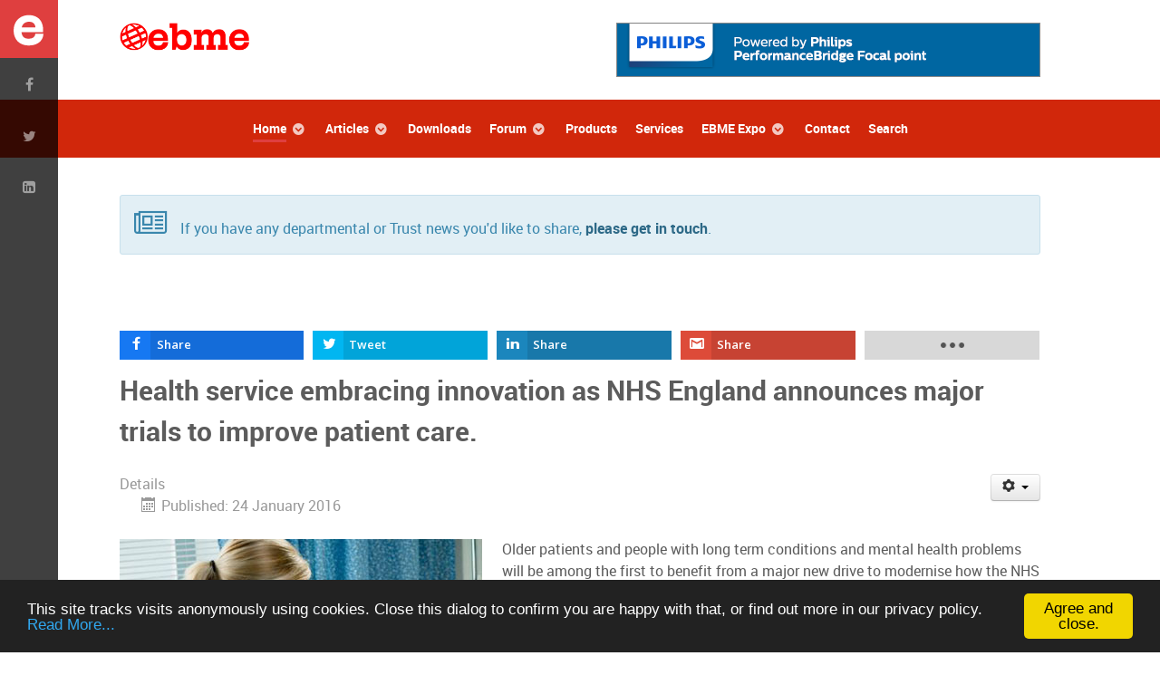

--- FILE ---
content_type: text/html; charset=utf-8
request_url: https://www.ebme.co.uk/home/news/health-service-embracing-innovation-as-nhs-england-announces-major-trials-to-improve-patient-care
body_size: 12585
content:
<!DOCTYPE html>
<html lang="en-GB" dir="ltr">
        <head>
    
            <meta name="viewport" content="width=device-width, initial-scale=1.0">
        <meta http-equiv="X-UA-Compatible" content="IE=edge" />
        

        
            
         <meta charset="utf-8" />
	<base href="https://www.ebme.co.uk/home/news/health-service-embracing-innovation-as-nhs-england-announces-major-trials-to-improve-patient-care" />
	<meta name="keywords" content="NHS innovation, NHS England" />
	<meta name="author" content="Huw Davies" />
	<meta name="title" content="Health service embracing innovation as NHS England announces major trials to improve patient care." />
	<meta name="metatitle" content="Health service embracing innovation as NHS England announces major trials to improve patient care." />
	<meta name="twitter:title" content="Health service embracing innovation as NHS England announces major trials to improve patient care." />
	<meta name="twitter:description" content="Health service embraces innovation as NHS England announces major trials to improve patient care." />
	<meta name="twitter:card" content="summary" />
	<meta name="twitter:site" content="@ebme_website" />
	<meta property="og:title" content="Health service embracing innovation as NHS England announces major trials to improve patient care." />
	<meta property="og:description" content="Health service embraces innovation as NHS England announces major trials to improve patient care." />
	<meta property="og:url" content="https://www.ebme.co.uk/home/news/health-service-embracing-innovation-as-nhs-england-announces-major-trials-to-improve-patient-care" />
	<meta property="og:type" content="article" />
	<meta name="description" content="Health service embraces innovation as NHS England announces major trials to improve patient care." />
	<meta name="generator" content="Joomla! - Open Source Content Management" />
	<title>Health service embracing innovation as NHS England announces major trials to improve patient care.</title>
	<link href="https://www.ebme.co.uk/home/news/health-service-embracing-innovation-as-nhs-england-announces-major-trials-to-improve-patient-care" rel="canonical" />
	<link href="/favicon.ico" rel="shortcut icon" type="image/vnd.microsoft.icon" />
	<link href="/media/com_jce/site/css/content.min.css?badb4208be409b1335b815dde676300e" rel="stylesheet" />
	<link href="/plugins/system/ampz/ampz/css/ampz.min.css" rel="stylesheet" />
	<link href="//fonts.googleapis.com/css?family=Open+Sans:400,600,700" rel="stylesheet" />
	<link href="/media/gantry5/engines/nucleus/css-compiled/nucleus.css" rel="stylesheet" />
	<link href="/templates/rt_requiem/custom/css-compiled/requiem_14.css" rel="stylesheet" />
	<link href="/media/gantry5/assets/css/bootstrap-gantry.css" rel="stylesheet" />
	<link href="/media/gantry5/engines/nucleus/css-compiled/joomla.css" rel="stylesheet" />
	<link href="/media/jui/css/icomoon.css" rel="stylesheet" />
	<link href="/media/gantry5/assets/css/font-awesome.min.css" rel="stylesheet" />
	<link href="/templates/rt_requiem/custom/css-compiled/requiem-joomla_14.css" rel="stylesheet" />
	<link href="/templates/rt_requiem/custom/css-compiled/custom_14.css" rel="stylesheet" />
	<link href="//cdnjs.cloudflare.com/ajax/libs/cookieconsent2/1.0.10/dark-bottom.css" rel="stylesheet" />
	<style>

        #ampz_inline_mobile { background-color: #ffffff }
        @media (min-width: 600px) {
            #ampz_inline_mobile {
                display: none !important;
            }
        }
        @media (max-width: 600px) {
            #ampz_inline_mobile {
                display: block !important;
            }
        }.mfp-content{
			font-family: 'Open Sans', helvetica, arial, sans-serif;

		}
	</style>
	<script src="/media/jui/js/jquery.min.js?fc9549f70d251fb294dd974e073365e4"></script>
	<script src="/media/jui/js/jquery-noconflict.js?fc9549f70d251fb294dd974e073365e4"></script>
	<script src="/media/jui/js/jquery-migrate.min.js?fc9549f70d251fb294dd974e073365e4"></script>
	<script src="/media/system/js/caption.js?fc9549f70d251fb294dd974e073365e4"></script>
	<script src="/media/jui/js/bootstrap.min.js?fc9549f70d251fb294dd974e073365e4"></script>
	<script src="/plugins/system/ampz/ampz/js/ampz.min.js"></script>
	<script src="https://www.googletagmanager.com/gtag/js?id=UA-18145701-1" async></script>
	<script>
jQuery(window).on('load',  function() {
				new JCaption('img.caption');
			});var ampzSettings = {"ampzCounts":"","ampzNetworks":["facebook","twitter","linkedin","gmail","whatsapp","line","xing","email","stumbleupon","tumblr","print","reddit"],"ampzEntranceDelay":"1s","ampzEntranceDelayMobile":"1s","ampzMobileOnlyButtons":"","ampzMobileWidth":"600","ampzFlyinEntranceEffect":"ampz_flyin_right bounceInUp","ampzThresholdTotalShares":"0","ampzBaseUrl":"https:\/\/www.ebme.co.uk\/","ampzShareUrl":"https%3A%2F%2Fwww.ebme.co.uk%2Fhome%2Fnews%2Fhealth-service-embracing-innovation-as-nhs-england-announces-major-trials-to-improve-patient-care","ampzOpenInNewTab":"","ampzFbAT":"148892962490856|HqNXOzvBWG8oLdUSy9YcIuuTDT0","ampzCacheLifetime":"7200","ampzCachedCounts":"","ampzFlyInTriggerBottom":"1","ampzFlyInTriggerTime":"","ampzFlyInTriggerTimeSeconds":"10000","ampzActiveComponent":"com_content","ampzFlyInDisplayMobile":"1","ampzInlineDisplayMobile":"","ampzInlineDisableExpandOnHover":"","ampzSidebarDisplayMobile":"","ampzFlyInCookieType":"never","ampzFlyInCookieDuration":"5","ampzSideBarVisibility":"inline","ampzMobileVisibility":"inline","ampzSideBarStartClosed":""};      window.dataLayer = window.dataLayer || [];
      function gtag(){dataLayer.push(arguments);}
      gtag('js', new Date());

      gtag('config', 'UA-18145701-1');

          
	</script>

    
                    <script src='https://www.google.com/recaptcha/api.js'></script>
<meta property="fb:app_id" content="148892962490856"/>
<!-- Google tag (gtag.js) -->
<script async src="https://www.googletagmanager.com/gtag/js?id=G-0PZKX3EE8Z"></script>
<script>
  window.dataLayer = window.dataLayer || [];
  function gtag(){dataLayer.push(arguments);}
  gtag('js', new Date());

  gtag('config', 'G-0PZKX3EE8Z');
</script>
            
</head>

    <body class="gantry site com_content view-article layout-blog no-task dir-ltr  ebme-news itemid-131 outline-14 g-offcanvas-right g-default g-style-preset1">
        
                    

        <div id="g-offcanvas"  data-g-offcanvas-swipe="1" data-g-offcanvas-css3="1">
                        <div class="g-grid">                        

        <div class="g-block size-100">
             <div id="mobile-menu-4640-particle" class="g-content g-particle">            <div id="g-mobilemenu-container" data-g-menu-breakpoint="48rem"></div>
            </div>
        </div>
            </div>
    </div>
        <div id="g-page-surround">
            <div class="g-offcanvas-hide g-offcanvas-toggle" role="navigation" data-offcanvas-toggle aria-controls="g-offcanvas" aria-expanded="false"><i class="fa fa-fw fa-bars"></i></div>                        

                                            
                <section id="g-top">
                <div class="g-container">                                <div class="g-grid">                        

        <div class="g-block size-100 nomarginall nopaddingall">
             <div class="g-system-messages">
                                            <div id="system-message-container">
    </div>

            
    </div>
        </div>
            </div>
                            <div class="g-grid">                        

        <div class="g-block size-20">
             <div id="logo-6025-particle" class="g-content g-particle">            <a href="https://www.ebme.co.uk" title="" rel="home" class="g-fixedside-logo">
        <img src="/images/logo/ebme-logo.png" alt="EBME - Electronic, Biomedical and Clinical Engineering" />
        
</a>
            </div>
        </div>
                    

        <div class="g-block size-80 align-right">
             <div class="g-content">
                                    <div class="platform-content"><div class="moduletable ">
						<div class="bannergroup">

	<div class="banneritem">
																																																																			<a
							href="/component/banners/click/10" target="_blank" rel="noopener noreferrer"
							title="Philips - was test-homeGROUP">
							<img
								src="https://www.ebme.co.uk/images/banners/Philips-468x60-0520.gif"
								alt="Philips - Remote Enablement"
								 width="468"								 height="60"							/>
						</a>
																<div class="clr"></div>
	</div>

</div>
		</div></div>
            
        </div>
        </div>
            </div>
            </div>
        
    </section>
                                
                <section id="g-navigation">
                <div class="g-container">                                <div class="g-grid">                        

        <div class="g-block size-100 mainnav-center">
             <div id="menu-2897-particle" class="g-content g-particle">            <nav class="g-main-nav" data-g-hover-expand="true">
        <ul class="g-toplevel">
                                                                                                                
        
                
        
                
        
        <li class="g-menu-item g-menu-item-type-component g-menu-item-101 g-parent active g-standard g-menu-item-link-parent ">
                            <a class="g-menu-item-container" href="/">
                                                                <span class="g-menu-item-content">
                                    <span class="g-menu-item-title">Home</span>
            
                    </span>
                    <span class="g-menu-parent-indicator" data-g-menuparent=""></span>                            </a>
                                                                            <ul class="g-dropdown g-inactive g-fade g-dropdown-right">
            <li class="g-dropdown-column">
                        <div class="g-grid">
                        <div class="g-block size-100">
            <ul class="g-sublevel">
                <li class="g-level-1 g-go-back">
                    <a class="g-menu-item-container" href="#" data-g-menuparent=""><span>Back</span></a>
                </li>
                                                                                                                    
        
                
        
                
        
        <li class="g-menu-item g-menu-item-type-component g-menu-item-114  ">
                            <a class="g-menu-item-container" href="/home/advertise">
                                                                <span class="g-menu-item-content">
                                    <span class="g-menu-item-title">Advertise</span>
            
                    </span>
                                                </a>
                                </li>
    
                                                                                                
        
                
        
                
        
        <li class="g-menu-item g-menu-item-type-component g-menu-item-130  ">
                            <a class="g-menu-item-container" href="/home/events">
                                                                <span class="g-menu-item-content">
                                    <span class="g-menu-item-title">Events</span>
            
                    </span>
                                                </a>
                                </li>
    
                                                                                                
        
                
        
                
        
        <li class="g-menu-item g-menu-item-type-component g-menu-item-132 g-parent g-menu-item-link-parent ">
                            <a class="g-menu-item-container" href="/home/jobs">
                                                                <span class="g-menu-item-content">
                                    <span class="g-menu-item-title">Jobs</span>
            
                    </span>
                    <span class="g-menu-parent-indicator" data-g-menuparent=""></span>                            </a>
                                                                            <ul class="g-dropdown g-inactive g-fade g-dropdown-right">
            <li class="g-dropdown-column">
                        <div class="g-grid">
                        <div class="g-block size-100">
            <ul class="g-sublevel">
                <li class="g-level-2 g-go-back">
                    <a class="g-menu-item-container" href="#" data-g-menuparent=""><span>Back</span></a>
                </li>
                                                                                                                    
        
                
        
                
        
        <li class="g-menu-item g-menu-item-type-component g-menu-item-115  ">
                            <a class="g-menu-item-container" href="/home/jobs/submit-a-job">
                                                                <span class="g-menu-item-content">
                                    <span class="g-menu-item-title">Submit A Job</span>
            
                    </span>
                                                </a>
                                </li>
    
                                                                                                
        
                
        
                
        
        <li class="g-menu-item g-menu-item-type-component g-menu-item-154  ">
                            <a class="g-menu-item-container" href="/home/jobs/nhs-job-adverts">
                                                                <span class="g-menu-item-content">
                                    <span class="g-menu-item-title">Submit NHS Job Adverts</span>
            
                    </span>
                                                </a>
                                </li>
    
                                                                                                
        
                
        
                
        
        <li class="g-menu-item g-menu-item-type-component g-menu-item-877  ">
                            <a class="g-menu-item-container" href="/home/jobs/submit-private-job-adverts">
                                                                <span class="g-menu-item-content">
                                    <span class="g-menu-item-title">Submit Private (Non NHS) Job Adverts</span>
            
                    </span>
                                                </a>
                                </li>
    
                                                                                                
        
                
        
                
        
        <li class="g-menu-item g-menu-item-type-alias g-menu-item-878  ">
                            <a class="g-menu-item-container" href="/home/jobs">
                                                                <span class="g-menu-item-content">
                                    <span class="g-menu-item-title">View all jobs</span>
            
                    </span>
                                                </a>
                                </li>
    
    
            </ul>
        </div>
            </div>

            </li>
        </ul>
            </li>
    
                                                                                                
        
                
        
                
        
        <li class="g-menu-item g-menu-item-type-component g-menu-item-131 active  ">
                            <a class="g-menu-item-container" href="/home/news">
                                                                <span class="g-menu-item-content">
                                    <span class="g-menu-item-title">News</span>
            
                    </span>
                                                </a>
                                </li>
    
                                                                                                
        
                
        
                
        
        <li class="g-menu-item g-menu-item-type-component g-menu-item-305  ">
                            <a class="g-menu-item-container" href="/home/newsletter">
                                                                <span class="g-menu-item-content">
                                    <span class="g-menu-item-title">Newsletter</span>
            
                    </span>
                                                </a>
                                </li>
    
                                                                                                
        
                
        
                
        
        <li class="g-menu-item g-menu-item-type-component g-menu-item-108  ">
                            <a class="g-menu-item-container" href="/home/press">
                                                                <span class="g-menu-item-content">
                                    <span class="g-menu-item-title">Press Releases</span>
            
                    </span>
                                                </a>
                                </li>
    
    
            </ul>
        </div>
            </div>

            </li>
        </ul>
            </li>
    
                                                                                                
        
                
        
                
        
        <li class="g-menu-item g-menu-item-type-component g-menu-item-102 g-parent g-standard g-menu-item-link-parent ">
                            <a class="g-menu-item-container" href="/articles">
                                                                <span class="g-menu-item-content">
                                    <span class="g-menu-item-title">Articles</span>
            
                    </span>
                    <span class="g-menu-parent-indicator" data-g-menuparent=""></span>                            </a>
                                                                            <ul class="g-dropdown g-inactive g-fade g-dropdown-right">
            <li class="g-dropdown-column">
                        <div class="g-grid">
                        <div class="g-block size-100">
            <ul class="g-sublevel">
                <li class="g-level-1 g-go-back">
                    <a class="g-menu-item-container" href="#" data-g-menuparent=""><span>Back</span></a>
                </li>
                                                                                                                    
        
                
        
                
        
        <li class="g-menu-item g-menu-item-type-component g-menu-item-109  ">
                            <a class="g-menu-item-container" href="/articles/clinical-engineering">
                                                                <span class="g-menu-item-content">
                                    <span class="g-menu-item-title">Clinical Engineering</span>
            
                    </span>
                                                </a>
                                </li>
    
                                                                                                
        
                
        
                
        
        <li class="g-menu-item g-menu-item-type-component g-menu-item-111  ">
                            <a class="g-menu-item-container" href="/articles/electrical-safety">
                                                                <span class="g-menu-item-content">
                                    <span class="g-menu-item-title">Electrical Safety</span>
            
                    </span>
                                                </a>
                                </li>
    
                                                                                                
        
                
        
                
        
        <li class="g-menu-item g-menu-item-type-component g-menu-item-113  ">
                            <a class="g-menu-item-container" href="/articles/ebme-quality-management">
                                                                <span class="g-menu-item-content">
                                    <span class="g-menu-item-title">EBME Quality Management</span>
            
                    </span>
                                                </a>
                                </li>
    
                                                                                                
        
                
        
                
        
        <li class="g-menu-item g-menu-item-type-component g-menu-item-112  ">
                            <a class="g-menu-item-container" href="/articles/maintenance">
                                                                <span class="g-menu-item-content">
                                    <span class="g-menu-item-title">Maintenance</span>
            
                    </span>
                                                </a>
                                </li>
    
                                                                                                
        
                
        
                
        
        <li class="g-menu-item g-menu-item-type-component g-menu-item-110  ">
                            <a class="g-menu-item-container" href="/articles/management">
                                                                <span class="g-menu-item-content">
                                    <span class="g-menu-item-title">Management</span>
            
                    </span>
                                                </a>
                                </li>
    
                                                                                                
        
                
        
                
        
        <li class="g-menu-item g-menu-item-type-component g-menu-item-1046  ">
                            <a class="g-menu-item-container" href="/articles/electrical-safety-testing-in-accordance-with-iec-62353">
                                                                <span class="g-menu-item-content">
                                    <span class="g-menu-item-title">Electrical safety testing in accordance with IEC 62353</span>
            
                    </span>
                                                </a>
                                </li>
    
    
            </ul>
        </div>
            </div>

            </li>
        </ul>
            </li>
    
                                                                                                
        
                
        
                
        
        <li class="g-menu-item g-menu-item-type-component g-menu-item-147 g-standard  ">
                            <a class="g-menu-item-container" href="/downloads">
                                                                <span class="g-menu-item-content">
                                    <span class="g-menu-item-title">Downloads</span>
            
                    </span>
                                                </a>
                                </li>
    
                                                                                                
        
                
        
                
        
        <li class="g-menu-item g-menu-item-type-url g-menu-item-129 g-parent g-standard g-menu-item-link-parent ">
                            <a class="g-menu-item-container" href="https://www.ebme.co.uk/forums">
                                                                <span class="g-menu-item-content">
                                    <span class="g-menu-item-title">Forum</span>
            
                    </span>
                    <span class="g-menu-parent-indicator" data-g-menuparent=""></span>                            </a>
                                                                            <ul class="g-dropdown g-inactive g-fade g-dropdown-right">
            <li class="g-dropdown-column">
                        <div class="g-grid">
                        <div class="g-block size-100">
            <ul class="g-sublevel">
                <li class="g-level-1 g-go-back">
                    <a class="g-menu-item-container" href="#" data-g-menuparent=""><span>Back</span></a>
                </li>
                                                                                                                    
        
                
        
                
        
        <li class="g-menu-item g-menu-item-type-url g-menu-item-166  ">
                            <a class="g-menu-item-container" href="https://www.ebme.co.uk/forums/ubbthreads.php/ubb/newuser">
                                                                <span class="g-menu-item-content">
                                    <span class="g-menu-item-title">Register</span>
            
                    </span>
                                                </a>
                                </li>
    
                                                                                                
        
                
        
                
        
        <li class="g-menu-item g-menu-item-type-url g-menu-item-167  ">
                            <a class="g-menu-item-container" href="https://www.ebme.co.uk/forums/ubbthreads.php/activetopics/30/1">
                                                                <span class="g-menu-item-content">
                                    <span class="g-menu-item-title">Active Threads</span>
            
                    </span>
                                                </a>
                                </li>
    
    
            </ul>
        </div>
            </div>

            </li>
        </ul>
            </li>
    
                                                                                                
        
                
        
                
        
        <li class="g-menu-item g-menu-item-type-url g-menu-item-121 g-standard  ">
                            <a class="g-menu-item-container" href="/dir/products/">
                                                                <span class="g-menu-item-content">
                                    <span class="g-menu-item-title">Products</span>
            
                    </span>
                                                </a>
                                </li>
    
                                                                                                
        
                
        
                
        
        <li class="g-menu-item g-menu-item-type-url g-menu-item-128 g-standard  ">
                            <a class="g-menu-item-container" href="/dir/services">
                                                                <span class="g-menu-item-content">
                                    <span class="g-menu-item-title">Services</span>
            
                    </span>
                                                </a>
                                </li>
    
                                                                                                
        
                
        
                
        
        <li class="g-menu-item g-menu-item-type-component g-menu-item-133 g-parent g-standard g-menu-item-link-parent ">
                            <a class="g-menu-item-container" href="/seminar">
                                                                <span class="g-menu-item-content">
                                    <span class="g-menu-item-title">EBME Expo</span>
            
                    </span>
                    <span class="g-menu-parent-indicator" data-g-menuparent=""></span>                            </a>
                                                                            <ul class="g-dropdown g-inactive g-fade g-dropdown-right">
            <li class="g-dropdown-column">
                        <div class="g-grid">
                        <div class="g-block size-100">
            <ul class="g-sublevel">
                <li class="g-level-1 g-go-back">
                    <a class="g-menu-item-container" href="#" data-g-menuparent=""><span>Back</span></a>
                </li>
                                                                                                                    
        
                
        
                
        
        <li class="g-menu-item g-menu-item-type-heading g-menu-item-161 g-parent  ">
                            <div class="g-menu-item-container" data-g-menuparent="">                                                                            <span class="g-nav-header g-menu-item-content">            <span class="g-menu-item-title">Delegates</span>
            </span>
                                        <span class="g-menu-parent-indicator"></span>                            </div>                                                                <ul class="g-dropdown g-inactive g-fade g-dropdown-right">
            <li class="g-dropdown-column">
                        <div class="g-grid">
                        <div class="g-block size-100">
            <ul class="g-sublevel">
                <li class="g-level-2 g-go-back">
                    <a class="g-menu-item-container" href="#" data-g-menuparent=""><span>Back</span></a>
                </li>
                                                                                                                    
        
                
        
                
        
        <li class="g-menu-item g-menu-item-type-component g-menu-item-816  ">
                            <a class="g-menu-item-container" href="/seminar/delegates/menu">
                                                                <span class="g-menu-item-content">
                                    <span class="g-menu-item-title">Menu</span>
            
                    </span>
                                                </a>
                                </li>
    
                                                                                                
        
                
        
                
        
        <li class="g-menu-item g-menu-item-type-component g-menu-item-815  ">
                            <a class="g-menu-item-container" href="/seminar/delegates/prize-draw">
                                                                <span class="g-menu-item-content">
                                    <span class="g-menu-item-title">Prize draw</span>
            
                    </span>
                                                </a>
                                </li>
    
    
            </ul>
        </div>
            </div>

            </li>
        </ul>
            </li>
    
                                                                                                
        
                
        
                
        
        <li class="g-menu-item g-menu-item-type-component g-menu-item-162  ">
                            <a class="g-menu-item-container" href="/seminar/directions">
                                                                <span class="g-menu-item-content">
                                    <span class="g-menu-item-title">Directions &amp; parking</span>
            
                    </span>
                                                </a>
                                </li>
    
                                                                                                
        
                
        
                
        
        <li class="g-menu-item g-menu-item-type-heading g-menu-item-168 g-parent  ">
                            <div class="g-menu-item-container" data-g-menuparent="">                                                                            <span class="g-nav-header g-menu-item-content">            <span class="g-menu-item-title">Exhibitors</span>
            </span>
                                        <span class="g-menu-parent-indicator"></span>                            </div>                                                                <ul class="g-dropdown g-inactive g-fade g-dropdown-right">
            <li class="g-dropdown-column">
                        <div class="g-grid">
                        <div class="g-block size-100">
            <ul class="g-sublevel">
                <li class="g-level-2 g-go-back">
                    <a class="g-menu-item-container" href="#" data-g-menuparent=""><span>Back</span></a>
                </li>
                                                                                                                    
                                                                                                                                
                
        
                
        
        <li class="g-menu-item g-menu-item-type-url g-menu-item-1802  ">
                            <a class="g-menu-item-container" href="https://exhibitors.ebme-expo.com/" target="_blank" rel="noopener&#x20;noreferrer">
                                                                <span class="g-menu-item-content">
                                    <span class="g-menu-item-title">Exhibitors 2025</span>
            
                    </span>
                                                </a>
                                </li>
    
                                                                                                
        
                
        
                
        
        <li class="g-menu-item g-menu-item-type-component g-menu-item-225  ">
                            <a class="g-menu-item-container" href="/seminar/exhibitors/ebme-seminar-info">
                                                                <span class="g-menu-item-content">
                                    <span class="g-menu-item-title">General Information for Exhibitors</span>
            
                    </span>
                                                </a>
                                </li>
    
                                                                                                
        
                
        
                
        
        <li class="g-menu-item g-menu-item-type-component g-menu-item-568  ">
                            <a class="g-menu-item-container" href="/seminar/exhibitors/email-sig-banners">
                                                                <span class="g-menu-item-content">
                                    <span class="g-menu-item-title">Seminar email banners</span>
            
                    </span>
                                                </a>
                                </li>
    
                                                                                                
        
                
        
                
        
        <li class="g-menu-item g-menu-item-type-component g-menu-item-329  ">
                            <a class="g-menu-item-container" href="/seminar/exhibitors/exhibitor-information">
                                                                <span class="g-menu-item-content">
                                    <span class="g-menu-item-title">Free advertising for exhibitors</span>
            
                    </span>
                                                </a>
                                </li>
    
    
            </ul>
        </div>
            </div>

            </li>
        </ul>
            </li>
    
                                                                                                
        
                
        
                
        
        <li class="g-menu-item g-menu-item-type-url g-menu-item-1712  ">
                            <a class="g-menu-item-container" href="https://www.ebme.co.uk/downloads/category/25-2022-ebme-expo">
                                                                <span class="g-menu-item-content">
                                    <span class="g-menu-item-title">Presentations</span>
            
                    </span>
                                                </a>
                                </li>
    
                                                                                                
        
                
        
                
        
        <li class="g-menu-item g-menu-item-type-component g-menu-item-814  ">
                            <a class="g-menu-item-container" href="/seminar/programme">
                                                                <span class="g-menu-item-content">
                                    <span class="g-menu-item-title">Programme</span>
            
                    </span>
                                                </a>
                                </li>
    
                                                                                                
        
                
        
                
        
        <li class="g-menu-item g-menu-item-type-component g-menu-item-160  ">
                            <a class="g-menu-item-container" href="/seminar/registration">
                                                                <span class="g-menu-item-content">
                                    <span class="g-menu-item-title">Pre-registration</span>
            
                    </span>
                                                </a>
                                </li>
    
                                                                                                
        
                
        
                
        
        <li class="g-menu-item g-menu-item-type-heading g-menu-item-817 g-parent  ">
                            <div class="g-menu-item-container" data-g-menuparent="">                                                                            <span class="g-nav-header g-menu-item-content">            <span class="g-menu-item-title">Speakers</span>
            </span>
                                        <span class="g-menu-parent-indicator"></span>                            </div>                                                                <ul class="g-dropdown g-inactive g-fade g-dropdown-right">
            <li class="g-dropdown-column">
                        <div class="g-grid">
                        <div class="g-block size-100">
            <ul class="g-sublevel">
                <li class="g-level-2 g-go-back">
                    <a class="g-menu-item-container" href="#" data-g-menuparent=""><span>Back</span></a>
                </li>
                                                                                                                    
                                                                                                                                
                
        
                
        
        <li class="g-menu-item g-menu-item-type-url g-menu-item-1884  ">
                            <a class="g-menu-item-container" href="https://ebme-expo.com/conference-2025" target="_blank" rel="noopener&#x20;noreferrer">
                                                                <span class="g-menu-item-content">
                                    <span class="g-menu-item-title">2025 Speakers</span>
            
                    </span>
                                                </a>
                                </li>
    
                                                                                                
                                                                                                                                
                
        
                
        
        <li class="g-menu-item g-menu-item-type-url g-menu-item-1885  ">
                            <a class="g-menu-item-container" href="https://ebme-expo.com/conference" target="_blank" rel="noopener&#x20;noreferrer">
                                                                <span class="g-menu-item-content">
                                    <span class="g-menu-item-title">2024 Speakers</span>
            
                    </span>
                                                </a>
                                </li>
    
                                                                                                
        
                
        
                
        
        <li class="g-menu-item g-menu-item-type-component g-menu-item-1803  ">
                            <a class="g-menu-item-container" href="/seminar/speakers/2023-speakers">
                                                                <span class="g-menu-item-content">
                                    <span class="g-menu-item-title">2023 Speakers</span>
            
                    </span>
                                                </a>
                                </li>
    
                                                                                                
        
                
        
                
        
        <li class="g-menu-item g-menu-item-type-component g-menu-item-1646  ">
                            <a class="g-menu-item-container" href="/seminar/speakers/2022-speakers">
                                                                <span class="g-menu-item-content">
                                    <span class="g-menu-item-title">2022 Speakers</span>
            
                    </span>
                                                </a>
                                </li>
    
                                                                                                
        
                
        
                
        
        <li class="g-menu-item g-menu-item-type-component g-menu-item-1187  ">
                            <a class="g-menu-item-container" href="/seminar/speakers/2021-speakers">
                                                                <span class="g-menu-item-content">
                                    <span class="g-menu-item-title">2021 Speakers</span>
            
                    </span>
                                                </a>
                                </li>
    
                                                                                                
        
                
        
                
        
        <li class="g-menu-item g-menu-item-type-component g-menu-item-975  ">
                            <a class="g-menu-item-container" href="/seminar/speakers/2019-speakers">
                                                                <span class="g-menu-item-content">
                                    <span class="g-menu-item-title">2019 Speakers</span>
            
                    </span>
                                                </a>
                                </li>
    
                                                                                                
        
                
        
                
        
        <li class="g-menu-item g-menu-item-type-component g-menu-item-832  ">
                            <a class="g-menu-item-container" href="/seminar/speakers/2018-speakers">
                                                                <span class="g-menu-item-content">
                                    <span class="g-menu-item-title">2018 Speakers</span>
            
                    </span>
                                                </a>
                                </li>
    
                                                                                                
        
                
        
                
        
        <li class="g-menu-item g-menu-item-type-component g-menu-item-818  ">
                            <a class="g-menu-item-container" href="/seminar/speakers/2017-speakers">
                                                                <span class="g-menu-item-content">
                                    <span class="g-menu-item-title">2017 Speakers</span>
            
                    </span>
                                                </a>
                                </li>
    
                                                                                                
        
                
        
                
        
        <li class="g-menu-item g-menu-item-type-component g-menu-item-819  ">
                            <a class="g-menu-item-container" href="/seminar/speakers/2016-speakers">
                                                                <span class="g-menu-item-content">
                                    <span class="g-menu-item-title">2016 Speakers</span>
            
                    </span>
                                                </a>
                                </li>
    
                                                                                                
        
                
        
                
        
        <li class="g-menu-item g-menu-item-type-component g-menu-item-820  ">
                            <a class="g-menu-item-container" href="/seminar/speakers/2015-speakers">
                                                                <span class="g-menu-item-content">
                                    <span class="g-menu-item-title">2015 Speakers</span>
            
                    </span>
                                                </a>
                                </li>
    
                                                                                                
        
                
        
                
        
        <li class="g-menu-item g-menu-item-type-component g-menu-item-821  ">
                            <a class="g-menu-item-container" href="/seminar/speakers/2014-speakers">
                                                                <span class="g-menu-item-content">
                                    <span class="g-menu-item-title">2014 Speakers</span>
            
                    </span>
                                                </a>
                                </li>
    
                                                                                                
        
                
        
                
        
        <li class="g-menu-item g-menu-item-type-component g-menu-item-822  ">
                            <a class="g-menu-item-container" href="/seminar/speakers/2013-speakers">
                                                                <span class="g-menu-item-content">
                                    <span class="g-menu-item-title">2013 Speakers</span>
            
                    </span>
                                                </a>
                                </li>
    
    
            </ul>
        </div>
            </div>

            </li>
        </ul>
            </li>
    
                                                                                                
        
                
        
                
        
        <li class="g-menu-item g-menu-item-type-component g-menu-item-169  ">
                            <a class="g-menu-item-container" href="/seminar/transcriptions">
                                                                <span class="g-menu-item-content">
                                    <span class="g-menu-item-title">Transcriptions</span>
            
                    </span>
                                                </a>
                                </li>
    
                                                                                                
        
                
        
                
        
        <li class="g-menu-item g-menu-item-type-component g-menu-item-974  ">
                            <a class="g-menu-item-container" href="/seminar/venue">
                                                                <span class="g-menu-item-content">
                                    <span class="g-menu-item-title">Venue</span>
            
                    </span>
                                                </a>
                                </li>
    
                                                                                                
        
                
        
                
        
        <li class="g-menu-item g-menu-item-type-component g-menu-item-1010  ">
                            <a class="g-menu-item-container" href="/seminar/workshops">
                                                                <span class="g-menu-item-content">
                                    <span class="g-menu-item-title">Workshops</span>
            
                    </span>
                                                </a>
                                </li>
    
                                                                                                
        
                
        
                
        
        <li class="g-menu-item g-menu-item-type-component g-menu-item-1365  ">
                            <a class="g-menu-item-container" href="/seminar/webinar">
                                                                <span class="g-menu-item-content">
                                    <span class="g-menu-item-title">Webinar</span>
            
                    </span>
                                                </a>
                                </li>
    
    
            </ul>
        </div>
            </div>

            </li>
        </ul>
            </li>
    
                                                                                                
        
                
        
                
        
        <li class="g-menu-item g-menu-item-type-component g-menu-item-155 g-standard  ">
                            <a class="g-menu-item-container" href="/contact">
                                                                <span class="g-menu-item-content">
                                    <span class="g-menu-item-title">Contact</span>
            
                    </span>
                                                </a>
                                </li>
    
                                                                                                
        
                
        
                
        
        <li class="g-menu-item g-menu-item-type-component g-menu-item-988 g-standard  ">
                            <a class="g-menu-item-container" href="/search-ebme">
                                                                <span class="g-menu-item-content">
                                    <span class="g-menu-item-title">Search</span>
            
                    </span>
                                                </a>
                                </li>
    
    
        </ul>
    </nav>
            </div>
        </div>
            </div>
            </div>
        
    </section>
                
                                
                
    
                <section id="g-container-8135" class="g-wrapper">
                <div class="g-container">                    <div class="g-grid">                        

        <div class="g-block size-100">
             <section id="g-mainbar">
                                        <div class="g-grid">                        

        <div class="g-block size-100">
             <div class="g-content">
                                    <div class="platform-content"><div class="moduletable ">
						

<div class="custom"  >
	<p class="alert alert-info"><i class="fa fa-newspaper-o fa-2x" style="margin-right: 10px;" aria-hidden="true"></i> If you have any departmental or Trust news you'd like to share, <a href="/contact">please get in touch</a>.</p></div>
		</div></div>
            
        </div>
        </div>
            </div>
                            <div class="g-grid">                        

        <div class="g-block size-100">
             <div class="g-content">
                                                            <div class="platform-content row-fluid"><div class="span12"><!-- start ampz inline_top --><div id="ampz_inline_top" style= "font-family: 'Open Sans', helvetica, arial, sans-serif" class="animated fadeIn"  data-combineafter="4" data-buttontemplate="template_eindhoven" data-buttonsize="ampz_btn_normal" data-buttonwidth="auto">  <div class="ampz_container"><ul>
                            <li class="">
        					    <a aria-label="inline_top_facebook" class="template_eindhoven ampz_btn ampz_btn_normal ampz_facebook ampz_colorbg ampz_overlay" data-url="https%3A%2F%2Fwww.ebme.co.uk%2Fhome%2Fnews%2Fhealth-service-embracing-innovation-as-nhs-england-announces-major-trials-to-improve-patient-care" data-basecount="0" data-shareposition="inline_top"  data-sharetype="facebook" data-text="Health+service+embracing+innovation+as+NHS+England+announces+major+trials+to+improve+patient+care."  href="#">
        					        <i class="ampz ampz-icoon ampz-icoon-facebook"></i>
                          <span class="ampz_network_label ampz_labels_always">Share</span><span class="ampz_count"></span><span class="ampz_icon_overlay"></span></a>
                        
                            <li class="">
        					    <a aria-label="inline_top_twitter" class="template_eindhoven ampz_btn ampz_btn_normal ampz_twitter ampz_colorbg ampz_overlay" data-url="https%3A%2F%2Fwww.ebme.co.uk%2Fhome%2Fnews%2Fhealth-service-embracing-innovation-as-nhs-england-announces-major-trials-to-improve-patient-care" data-basecount="0" data-shareposition="inline_top"  data-sharetype="twitter" data-text="Health+service+embracing+innovation+as+NHS+England+announces+major+trials+to+improve+patient+care."  href="#">
        					        <i class="ampz ampz-icoon ampz-icoon-twitter"></i>
                          <span class="ampz_network_label ampz_labels_always">Tweet</span><span class="ampz_count"></span><span class="ampz_icon_overlay"></span></a>
                        
                            <li class="">
        					    <a aria-label="inline_top_linkedin" class="template_eindhoven ampz_btn ampz_btn_normal ampz_linkedin ampz_colorbg ampz_overlay" data-url="https%3A%2F%2Fwww.ebme.co.uk%2Fhome%2Fnews%2Fhealth-service-embracing-innovation-as-nhs-england-announces-major-trials-to-improve-patient-care" data-basecount="0" data-shareposition="inline_top"  data-sharetype="linkedin" data-text="Health+service+embracing+innovation+as+NHS+England+announces+major+trials+to+improve+patient+care."  href="#">
        					        <i class="ampz ampz-icoon ampz-icoon-linkedin"></i>
                          <span class="ampz_network_label ampz_labels_always">Share</span><span class="ampz_count"></span><span class="ampz_icon_overlay"></span></a>
                        
                            <li class="">
        					    <a aria-label="inline_top_gmail" class="template_eindhoven ampz_btn ampz_btn_normal ampz_gmail ampz_colorbg ampz_overlay" data-url="https%3A%2F%2Fwww.ebme.co.uk%2Fhome%2Fnews%2Fhealth-service-embracing-innovation-as-nhs-england-announces-major-trials-to-improve-patient-care" data-basecount="0" data-shareposition="inline_top"  data-sharetype="gmail" data-text="Health+service+embracing+innovation+as+NHS+England+announces+major+trials+to+improve+patient+care."  href="#">
        					        <i class="ampz ampz-icoon ampz-icoon-gmail"></i>
                          <span class="ampz_network_label ampz_labels_always">Share</span><span class="ampz_count"></span><span class="ampz_icon_overlay"></span></a>
                        
                            <li class="">
        					    <a aria-label="inline_top_whatsapp" class="template_eindhoven ampz_btn ampz_btn_normal ampz_whatsapp ampz_colorbg ampz_overlay" data-url="https%3A%2F%2Fwww.ebme.co.uk%2Fhome%2Fnews%2Fhealth-service-embracing-innovation-as-nhs-england-announces-major-trials-to-improve-patient-care" data-basecount="0" data-shareposition="inline_top"  data-sharetype="whatsapp" data-text="Health+service+embracing+innovation+as+NHS+England+announces+major+trials+to+improve+patient+care."  href="#">
        					        <i class="ampz ampz-icoon ampz-icoon-whatsapp"></i>
                          <span class="ampz_network_label ampz_labels_always">Share</span><span class="ampz_count"></span><span class="ampz_icon_overlay"></span></a>
                        
                            <li class="">
        					    <a aria-label="inline_top_line" class="template_eindhoven ampz_btn ampz_btn_normal ampz_line ampz_colorbg ampz_overlay" data-url="https%3A%2F%2Fwww.ebme.co.uk%2Fhome%2Fnews%2Fhealth-service-embracing-innovation-as-nhs-england-announces-major-trials-to-improve-patient-care" data-basecount="0" data-shareposition="inline_top"  data-sharetype="line" data-text="Health+service+embracing+innovation+as+NHS+England+announces+major+trials+to+improve+patient+care."  href="#">
        					        <i class="ampz ampz-icoon ampz-icoon-line"></i>
                          <span class="ampz_network_label ampz_labels_always">Share</span><span class="ampz_count"></span><span class="ampz_icon_overlay"></span></a>
                        
                            <li class="">
        					    <a aria-label="inline_top_xing" class="template_eindhoven ampz_btn ampz_btn_normal ampz_xing ampz_colorbg ampz_overlay" data-url="https%3A%2F%2Fwww.ebme.co.uk%2Fhome%2Fnews%2Fhealth-service-embracing-innovation-as-nhs-england-announces-major-trials-to-improve-patient-care" data-basecount="0" data-shareposition="inline_top"  data-sharetype="xing" data-text="Health+service+embracing+innovation+as+NHS+England+announces+major+trials+to+improve+patient+care."  href="#">
        					        <i class="ampz ampz-icoon ampz-icoon-xing"></i>
                          <span class="ampz_network_label ampz_labels_always">Share</span><span class="ampz_count"></span><span class="ampz_icon_overlay"></span></a>
                        
                            <li class="">
        					    <a aria-label="inline_top_email" class="template_eindhoven ampz_btn ampz_btn_normal ampz_email ampz_colorbg ampz_overlay" data-url="https%3A%2F%2Fwww.ebme.co.uk%2Fhome%2Fnews%2Fhealth-service-embracing-innovation-as-nhs-england-announces-major-trials-to-improve-patient-care" data-basecount="0" data-shareposition="inline_top"  data-sharetype="email" data-text="Health+service+embracing+innovation+as+NHS+England+announces+major+trials+to+improve+patient+care."  href="mailto:?subject=Check out this page: Health service embracing innovation as NHS England announces major trials to improve patient care.&amp;body=https://www.ebme.co.uk/home/news/health-service-embracing-innovation-as-nhs-england-announces-major-trials-to-improve-patient-care">
        					        <i class="ampz ampz-icoon ampz-icoon-email"></i>
                          <span class="ampz_network_label ampz_labels_always">Email</span><span class="ampz_count"></span><span class="ampz_icon_overlay"></span></a>
                        
                            <li class="">
        					    <a aria-label="inline_top_stumbleupon" class="template_eindhoven ampz_btn ampz_btn_normal ampz_stumbleupon ampz_colorbg ampz_overlay" data-url="https%3A%2F%2Fwww.ebme.co.uk%2Fhome%2Fnews%2Fhealth-service-embracing-innovation-as-nhs-england-announces-major-trials-to-improve-patient-care" data-basecount="0" data-shareposition="inline_top"  data-sharetype="stumbleupon" data-text="Health+service+embracing+innovation+as+NHS+England+announces+major+trials+to+improve+patient+care."  href="#">
        					        <i class="ampz ampz-icoon ampz-icoon-stumbleupon"></i>
                          <span class="ampz_network_label ampz_labels_always">Share</span><span class="ampz_count"></span><span class="ampz_icon_overlay"></span></a>
                        
                            <li class="">
        					    <a aria-label="inline_top_tumblr" class="template_eindhoven ampz_btn ampz_btn_normal ampz_tumblr ampz_colorbg ampz_overlay" data-url="https%3A%2F%2Fwww.ebme.co.uk%2Fhome%2Fnews%2Fhealth-service-embracing-innovation-as-nhs-england-announces-major-trials-to-improve-patient-care" data-basecount="0" data-shareposition="inline_top"  data-sharetype="tumblr" data-text="Health+service+embracing+innovation+as+NHS+England+announces+major+trials+to+improve+patient+care."  href="#">
        					        <i class="ampz ampz-icoon ampz-icoon-tumblr"></i>
                          <span class="ampz_network_label ampz_labels_always">Share</span><span class="ampz_count"></span><span class="ampz_icon_overlay"></span></a>
                        
                            <li class="">
        					    <a aria-label="inline_top_print" class="template_eindhoven ampz_btn ampz_btn_normal ampz_print ampz_colorbg ampz_overlay" data-url="https%3A%2F%2Fwww.ebme.co.uk%2Fhome%2Fnews%2Fhealth-service-embracing-innovation-as-nhs-england-announces-major-trials-to-improve-patient-care" data-basecount="0" data-shareposition="inline_top"  data-sharetype="print" data-text="Health+service+embracing+innovation+as+NHS+England+announces+major+trials+to+improve+patient+care."  href="#">
        					        <i class="ampz ampz-icoon ampz-icoon-print"></i>
                          <span class="ampz_network_label ampz_labels_always">Print</span><span class="ampz_count"></span><span class="ampz_icon_overlay"></span></a>
                        
                            <li class="">
        					    <a aria-label="inline_top_reddit" class="template_eindhoven ampz_btn ampz_btn_normal ampz_reddit ampz_colorbg ampz_overlay" data-url="https%3A%2F%2Fwww.ebme.co.uk%2Fhome%2Fnews%2Fhealth-service-embracing-innovation-as-nhs-england-announces-major-trials-to-improve-patient-care" data-basecount="0" data-shareposition="inline_top"  data-sharetype="reddit" data-text="Health+service+embracing+innovation+as+NHS+England+announces+major+trials+to+improve+patient+care."  href="#">
        					        <i class="ampz ampz-icoon ampz-icoon-reddit"></i>
                          <span class="ampz_network_label ampz_labels_always">Share</span><span class="ampz_count"></span><span class="ampz_icon_overlay"></span></a>
                        
                    </ul>
                </div>
            </div><!-- end ampz inline_top --><div class="item-page ebme-news" itemscope itemtype="https://schema.org/Article">
	<meta itemprop="inLanguage" content="en-GB" />
	
		
			<div class="page-header">
		<h2 itemprop="headline">
			Health service embracing innovation as NHS England announces major trials to improve patient care.		</h2>
							</div>
							
<div class="icons">
	
					<div class="btn-group pull-right">
				<button class="btn dropdown-toggle" type="button" id="dropdownMenuButton-885" aria-label="User tools"
				data-toggle="dropdown" aria-haspopup="true" aria-expanded="false">
					<span class="icon-cog" aria-hidden="true"></span>
					<span class="caret" aria-hidden="true"></span>
				</button>
								<ul class="dropdown-menu" aria-labelledby="dropdownMenuButton-885">
											<li class="print-icon"> <a href="/home/news/health-service-embracing-innovation-as-nhs-england-announces-major-trials-to-improve-patient-care?tmpl=component&amp;print=1&amp;layout=default" title="Print article < Health service embracing innovation as NHS England announces major trials to improve patient care. >" onclick="window.open(this.href,'win2','status=no,toolbar=no,scrollbars=yes,titlebar=no,menubar=no,resizable=yes,width=640,height=480,directories=no,location=no'); return false;" rel="nofollow">			<span class="icon-print" aria-hidden="true"></span>
		Print	</a> </li>
																			</ul>
			</div>
		
	</div>
			
		
						<dl class="article-info muted">

		
			<dt class="article-info-term">
									Details							</dt>

			
			
			
			
										<dd class="published">
				<span class="icon-calendar" aria-hidden="true"></span>
				<time datetime="2016-01-24T12:36:20+00:00" itemprop="datePublished">
					Published: 24 January 2016				</time>
			</dd>			
		
					
			
						</dl>
	
	
		
								<div itemprop="articleBody">
		<p><img src="/images/news/elderly-patient-with-nurse.jpg" alt="elderly patient with nurse" style="margin-right: 22px; margin-bottom: 12px; float: left;" />Older patients and people with long term conditions and mental health problems will be among the first to benefit from a major new drive to modernise how the NHS delivers care.<br /><br /></p>
<p>Speaking at the World Economic Forum in Davos (22/01/16), NHS England Chief Executive Simon Stevens will launch the first wave of NHS Innovation ‘Test Beds’.<br /><br /></p>
<p>These collaborations between the NHS and innovators – including Verily (formerly Google Life Sciences), IBM and Philips – aim to harness technology to address some of the most complex issues facing patients and the health service.<br /><br /></p>
 
<p><br /><br />Frontline health and care workers in seven areas will pioneer and evaluate the use of novel combinations of interconnected devices such as wearable monitors, data analysis and ways of working which will help patients stay well and monitor their conditions themselves at home.</p>
<p>&nbsp;</p>
<p>Successful innovations will then be available for other parts of the country to adopt and adapt to the particular needs of their local populations.</p>
<p><br />For example, the plans being announced today include:</p>
<ul>
<li>Patients with diabetes in the West of England being equipped with remote monitoring and coaching technology to allow them to better self-manage their condition;</li>
<li>Older patients in Rochdale who are most at risk of critical health events being identified using data analysis, and supported to use telecare and remote devices in their homes so that their doctors can provide timely and tailored help as soon as they need it, and;</li>
<li>People in Birmingham at risk of serious mental illness will be able to make use of technology and apps to manage their condition, linked to a hub which can despatch the right specialist staff at the right time to help if a crisis looks likely.</li>
</ul>
<p>&nbsp;</p>
<p>Addressing the 46th Annual Meeting of the World Economic Forum, which is themed ‘Mastering the Fourth Industrial Revolution’, Simon Stevens is expected to say: “Over the next decade major health gains won’t just come from a few ‘miracle cures’, but also from combining diverse breakthroughs in fields such as biosensors, medtech and drug discovery, mobile communications, and AI computing.</p>
<p>&nbsp;</p>
<p>“Our new NHS Test Beds programme aims to cut through the hype and test the practical benefits for patients when we bring together some of these most promising technologies in receptive environments inside the world’s largest public, integrated health service.”</p>
<p><br /><a href="https://www.england.nhs.uk/2016/01/embracing-innovation/" target="_blank">Source</a></p>
<p><br /><br /></p>
<p><a href="//uk.pinterest.com/pin/create/extension/" style="height: 20px; width: 40px; position: absolute; opacity: 0.85; z-index: 8675309; display: none; cursor: pointer; background-color: transparent; background-image: url('[data-uri]'); top: 21px; left: 15px;"></a></p>
<p><a href="//uk.pinterest.com/pin/create/extension/" style="height: 20px; width: 40px; position: absolute; opacity: 0.85; z-index: 8675309; display: none; cursor: pointer; background-color: transparent; background-image: url('[data-uri]');"></a></p>
<p><a href="//uk.pinterest.com/pin/create/extension/" style="height: 20px; width: 40px; position: absolute; opacity: 0.85; z-index: 8675309; display: none; cursor: pointer; background-color: transparent; background-image: url('[data-uri]');"></a></p>
<p><a href="//uk.pinterest.com/pin/create/extension/" style="height: 20px; width: 40px; position: absolute; opacity: 0.85; z-index: 8675309; display: none; cursor: pointer; background-color: transparent; background-image: url('[data-uri]');"></a></p>
<p><a href="//uk.pinterest.com/pin/create/extension/" style="height: 20px; width: 40px; position: absolute; opacity: 0.85; z-index: 8675309; display: none; cursor: pointer; background-color: transparent; background-image: url('[data-uri]');"></a></p>	</div>

	
							</div></div></div>
    
            
    </div>
        </div>
            </div>
            
    </section>
        </div>
            </div>
    </div>
        
    </section>
    
                                
                <footer id="g-footer">
                <div class="g-container">                                <div class="g-grid">                        

        <div class="g-block size-20">
             <div id="infolist-5941-particle" class="g-content g-particle">            <h2 class="g-title g-infolist-title">EBME Expo</h2>
  <div class="g-infolist g-1cols g-gridmenu">
    
    
          <div class="g-infolist-item ">
        
                
                
        <div class="g-infolist-item-text g-infolist-textstyle-compact">
                    <div class="g-infolist-item-title ">
             
                        <a href="https://www.ebme.co.uk/seminar">
             
              General Information
                        </a>
             
                      </div>
                    
          
                    
                  </div>
        
              </div>
          <div class="g-infolist-item ">
        
                
                
        <div class="g-infolist-item-text g-infolist-textstyle-compact">
                    <div class="g-infolist-item-title ">
             
                        <a href="https://www.ebme.co.uk/seminar/registration">
             
              Delegate Registration
                        </a>
             
                      </div>
                    
          
                    
                  </div>
        
              </div>
          <div class="g-infolist-item ">
        
                
                
        <div class="g-infolist-item-text g-infolist-textstyle-compact">
                    <div class="g-infolist-item-title ">
             
                        <a href="https://www.ebme.co.uk/seminar/21-seminar/241-directions-to-the-ebme-seminar">
             
              EBME Expo Directions
                        </a>
             
                      </div>
                    
          
                    
                  </div>
        
              </div>
          <div class="g-infolist-item ">
        
                
                
        <div class="g-infolist-item-text g-infolist-textstyle-compact">
                    <div class="g-infolist-item-title ">
             
                        <a href="https://www.ebme.co.uk/seminar/exhibitors/ebme-seminar-info">
             
              Exhibitor Information
                        </a>
             
                      </div>
                    
          
                    
                  </div>
        
              </div>
    
  </div>
            </div>
        </div>
                    

        <div class="g-block size-20">
             <div id="infolist-5321-particle" class="g-content g-particle">            <h2 class="g-title g-infolist-title">Links of Interest</h2>
  <div class="g-infolist g-1cols g-gridmenu">
    
    
          <div class="g-infolist-item ">
        
                
                
        <div class="g-infolist-item-text g-infolist-textstyle-compact">
                    <div class="g-infolist-item-title ">
             
                        <a href="/institutes">
             
              Professional Bodies
                        </a>
             
                      </div>
                    
          
                    
                  </div>
        
              </div>
          <div class="g-infolist-item ">
        
                
                
        <div class="g-infolist-item-text g-infolist-textstyle-compact">
                    <div class="g-infolist-item-title ">
             
                        <a href="http://www.mhra.gov.uk/#page=DynamicListMedicines">
             
              M.H.R.A.
                        </a>
             
                      </div>
                    
          
                    
                  </div>
        
              </div>
          <div class="g-infolist-item ">
        
                
                
        <div class="g-infolist-item-text g-infolist-textstyle-compact">
                    <div class="g-infolist-item-title ">
             
                        <a href="http://systems.hscic.gov.uk/">
             
              HSCIC
                        </a>
             
                      </div>
                    
          
                    
                  </div>
        
              </div>
          <div class="g-infolist-item ">
        
                
                
        <div class="g-infolist-item-text g-infolist-textstyle-compact">
                    <div class="g-infolist-item-title ">
             
                        <a href="http://www.nhs.uk/Pages/HomePage.aspx">
             
              NHS Choices
                        </a>
             
                      </div>
                    
          
                    
                  </div>
        
              </div>
    
  </div>
            </div>
        </div>
                    

        <div class="g-block size-20">
             <div id="custom-9252-particle" class="g-content g-particle">            <h2 class="g-title g-infolist-title">Join EBME today!</h2>
<div class="ebmeguys"><a href="https://www.ebme.co.uk/forums/ubbthreads.php/ubb/newuser"><img src="https://www.ebme.co.uk/images/seminar/ebme-guys-160.jpg" alt="Join EBME today. EBME.co.uk for biomedical, medical and clinical engineering professionals."></a></div>
            </div>
        </div>
                    

        <div class="g-block size-20">
             <div id="infolist-7257-particle" class="g-content g-particle">            <h2 class="g-title g-infolist-title">Previous Expo's</h2>
  <div class="g-infolist g-1cols g-gridmenu">
    
    
          <div class="g-infolist-item ">
        
                
                
        <div class="g-infolist-item-text g-infolist-textstyle-compact">
                    <div class="g-infolist-item-title ">
             
                        <a href="https://www.ebme.co.uk/2021-exhibitors">
             
              2021 Exhibitors
                        </a>
             
                      </div>
                    
          
                    
                  </div>
        
              </div>
          <div class="g-infolist-item ">
        
                
                
        <div class="g-infolist-item-text g-infolist-textstyle-compact">
                    <div class="g-infolist-item-title ">
             
                        <a href="https://www.ebme.co.uk/2019-exhibitors">
             
              2019 Exhibitors
                        </a>
             
                      </div>
                    
          
                    
                  </div>
        
              </div>
          <div class="g-infolist-item ">
        
                
                
        <div class="g-infolist-item-text g-infolist-textstyle-compact">
                    <div class="g-infolist-item-title ">
             
                        <a href="https://www.ebme.co.uk/2018-exhibitors">
             
              2018 Exhibitors
                        </a>
             
                      </div>
                    
          
                    
                  </div>
        
              </div>
          <div class="g-infolist-item ">
        
                
                
        <div class="g-infolist-item-text g-infolist-textstyle-compact">
                    <div class="g-infolist-item-title ">
             
                        <a href="https://www.ebme.co.uk/seminar/speakers/2018-speakers">
             
              2018 Speakers
                        </a>
             
                      </div>
                    
          
                    
                  </div>
        
              </div>
    
  </div>
            </div>
        </div>
                    

        <div class="g-block size-20">
             <div id="infolist-9812-particle" class="g-content g-particle">            <h2 class="g-title g-infolist-title">EBME Links</h2>
  <div class="g-infolist g-1cols g-gridmenu">
    
    
          <div class="g-infolist-item ">
        
                
                
        <div class="g-infolist-item-text g-infolist-textstyle-compact">
                    <div class="g-infolist-item-title ">
             
                        <a href="https://www.ebme.co.uk/ebme-terms">
             
              Terms & Conditions
                        </a>
             
                      </div>
                    
          
                    
                  </div>
        
              </div>
          <div class="g-infolist-item ">
        
                
                
        <div class="g-infolist-item-text g-infolist-textstyle-compact">
                    <div class="g-infolist-item-title ">
             
                        <a href="https://www.ebme.co.uk/privacy">
             
              Privacy policy
                        </a>
             
                      </div>
                    
          
                    
                  </div>
        
              </div>
          <div class="g-infolist-item ">
        
                
                
        <div class="g-infolist-item-text g-infolist-textstyle-compact">
                    <div class="g-infolist-item-title ">
             
                        <a href="https://www.ebme.co.uk/contact">
             
              Contact EBME
                        </a>
             
                      </div>
                    
          
                    
                  </div>
        
              </div>
          <div class="g-infolist-item ">
        
                
                
        <div class="g-infolist-item-text g-infolist-textstyle-compact">
                    <div class="g-infolist-item-title ">
             
                        <a href="https://www.ebme.co.uk/advertise">
             
              Advertising
                        </a>
             
                      </div>
                    
          
                    
                  </div>
        
              </div>
    
  </div>
            </div>
        </div>
            </div>
            </div>
        
    </footer>
                                
                <section id="g-copyright">
                <div class="g-container">                                <div class="g-grid">                        

        <div class="g-block size-33">
             <div id="branding-4440-particle" class="g-content g-particle">            <div class="g-branding branding">
    
</div>
            </div>
        </div>
                    

        <div class="g-block size-34">
             <div id="copyright-5729-particle" class="g-content g-particle">            <div class="g-copyright ">
	Copyright &copy;
	1999 - 	2026
	<a target="_parent" href="/" title="ebme.co.uk">		ebme.co.uk
	</a></div>
            </div>
        </div>
                    

        <div class="g-block size-33">
             <div id="totop-1913-particle" class="g-content g-particle">            <div class=" g-particle">
    <div class="g-totop">
        <a href="#" id="g-totop" rel="nofollow">
            <i class="fa fa-arrow-circle-o-up fa-2x"></i>                                </a>
    </div>
</div>
            </div>
        </div>
            </div>
            </div>
        
    </section>
                                
                <section id="g-fixedside">
                <div class="g-container">                                <div class="g-grid">                        

        <div class="g-block size-100">
             <div id="logo-5076-particle" class="g-content g-particle">            <a href="https://www.ebme.co.uk" title="" rel="home" class="g-fixedside-logo">
        <img src="/images/logo/e.png" alt="EBME Website" />
        
</a>
            </div>
        </div>
            </div>
                            <div class="g-grid">                        

        <div class="g-block size-100">
             <div id="social-8933-particle" class="g-content g-particle">            <div class="g-social social">
                    <a target="_blank" href="https://www.facebook.com/ebme.website" title="">
                <span class="fa fa-facebook fa-fw"></span>
                <span class="g-social-text"></span>
            </a>
                    <a target="_blank" href="https://twitter.com/ebme_website" title="">
                <span class="fa fa-twitter fa-fw"></span>
                <span class="g-social-text"></span>
            </a>
                    <a target="_blank" href="https://www.linkedin.com/groups/4448783/" title="">
                <span class="fa fa-linkedin-square fa-fw"></span>
                <span class="g-social-text"></span>
            </a>
            </div>
            </div>
        </div>
            </div>
            </div>
        
    </section>
            
                        

        </div>
                    

                        <script type="text/javascript" src="/media/gantry5/assets/js/main.js"></script>
    <script type="text/javascript">
            window.cookieconsent_options = {
                message: 'This\u0020site\u0020tracks\u0020visits\u0020anonymously\u0020using\u0020cookies.\u0020Close\u0020this\u0020dialog\u0020to\u0020confirm\u0020you\u0020are\u0020happy\u0020with\u0020that,\u0020or\u0020find\u0020out\u0020more\u0020in\u0020our\u0020privacy\u0020policy.',
                learnMore: 'Read\u0020More...',
                                    link: 'https://www.ebme.co.uk/privacy',
                    target: '_parent',
                                dismiss: 'Agree\u0020and\u0020close.',
                theme: 'dark-bottom'
            };
        </script>
    <script type="text/javascript" src="//cdnjs.cloudflare.com/ajax/libs/cookieconsent2/1.0.10/cookieconsent.min.js"></script>
    

    

        
    <!-- start ampz sidebar --><div id="ampz_sidebar" style= "font-family: 'Open Sans', helvetica, arial, sans-serif" class="ampz_sidebar_right animated bounceInDown"  data-combineafter="8" data-buttontemplate="template_eindhoven" data-buttonsize="ampz_btn_normal" data-buttonwidth="auto">  <div class="ampz_container"><ul>
                            <li class="hvr-grow">
        					    <a aria-label="sidebar_facebook" class="template_eindhoven ampz_btn ampz_btn_normal ampz_facebook ampz_colorbg ampz_overlay" data-url="https%3A%2F%2Fwww.ebme.co.uk%2Fhome%2Fnews%2Fhealth-service-embracing-innovation-as-nhs-england-announces-major-trials-to-improve-patient-care" data-basecount="0" data-shareposition="sidebar"  data-sharetype="facebook" data-text="Health+service+embracing+innovation+as+NHS+England+announces+major+trials+to+improve+patient+care."  href="#">
        					        <i class="ampz ampz-icoon ampz-icoon-facebook"></i>
                          <span class="ampz_network_label">Share</span><span class="ampz_count"></span><span class="ampz_icon_overlay"></span></a>
                        
                            <li class="hvr-grow">
        					    <a aria-label="sidebar_twitter" class="template_eindhoven ampz_btn ampz_btn_normal ampz_twitter ampz_colorbg ampz_overlay" data-url="https%3A%2F%2Fwww.ebme.co.uk%2Fhome%2Fnews%2Fhealth-service-embracing-innovation-as-nhs-england-announces-major-trials-to-improve-patient-care" data-basecount="0" data-shareposition="sidebar"  data-sharetype="twitter" data-text="Health+service+embracing+innovation+as+NHS+England+announces+major+trials+to+improve+patient+care."  href="#">
        					        <i class="ampz ampz-icoon ampz-icoon-twitter"></i>
                          <span class="ampz_network_label">Tweet</span><span class="ampz_count"></span><span class="ampz_icon_overlay"></span></a>
                        
                            <li class="hvr-grow">
        					    <a aria-label="sidebar_linkedin" class="template_eindhoven ampz_btn ampz_btn_normal ampz_linkedin ampz_colorbg ampz_overlay" data-url="https%3A%2F%2Fwww.ebme.co.uk%2Fhome%2Fnews%2Fhealth-service-embracing-innovation-as-nhs-england-announces-major-trials-to-improve-patient-care" data-basecount="0" data-shareposition="sidebar"  data-sharetype="linkedin" data-text="Health+service+embracing+innovation+as+NHS+England+announces+major+trials+to+improve+patient+care."  href="#">
        					        <i class="ampz ampz-icoon ampz-icoon-linkedin"></i>
                          <span class="ampz_network_label">Share</span><span class="ampz_count"></span><span class="ampz_icon_overlay"></span></a>
                        
                            <li class="hvr-grow">
        					    <a aria-label="sidebar_gmail" class="template_eindhoven ampz_btn ampz_btn_normal ampz_gmail ampz_colorbg ampz_overlay" data-url="https%3A%2F%2Fwww.ebme.co.uk%2Fhome%2Fnews%2Fhealth-service-embracing-innovation-as-nhs-england-announces-major-trials-to-improve-patient-care" data-basecount="0" data-shareposition="sidebar"  data-sharetype="gmail" data-text="Health+service+embracing+innovation+as+NHS+England+announces+major+trials+to+improve+patient+care."  href="#">
        					        <i class="ampz ampz-icoon ampz-icoon-gmail"></i>
                          <span class="ampz_network_label">Share</span><span class="ampz_count"></span><span class="ampz_icon_overlay"></span></a>
                        
                            <li class="hvr-grow">
        					    <a aria-label="sidebar_whatsapp" class="template_eindhoven ampz_btn ampz_btn_normal ampz_whatsapp ampz_colorbg ampz_overlay" data-url="https%3A%2F%2Fwww.ebme.co.uk%2Fhome%2Fnews%2Fhealth-service-embracing-innovation-as-nhs-england-announces-major-trials-to-improve-patient-care" data-basecount="0" data-shareposition="sidebar"  data-sharetype="whatsapp" data-text="Health+service+embracing+innovation+as+NHS+England+announces+major+trials+to+improve+patient+care."  href="#">
        					        <i class="ampz ampz-icoon ampz-icoon-whatsapp"></i>
                          <span class="ampz_network_label">Share</span><span class="ampz_count"></span><span class="ampz_icon_overlay"></span></a>
                        
                            <li class="hvr-grow">
        					    <a aria-label="sidebar_line" class="template_eindhoven ampz_btn ampz_btn_normal ampz_line ampz_colorbg ampz_overlay" data-url="https%3A%2F%2Fwww.ebme.co.uk%2Fhome%2Fnews%2Fhealth-service-embracing-innovation-as-nhs-england-announces-major-trials-to-improve-patient-care" data-basecount="0" data-shareposition="sidebar"  data-sharetype="line" data-text="Health+service+embracing+innovation+as+NHS+England+announces+major+trials+to+improve+patient+care."  href="#">
        					        <i class="ampz ampz-icoon ampz-icoon-line"></i>
                          <span class="ampz_network_label">Share</span><span class="ampz_count"></span><span class="ampz_icon_overlay"></span></a>
                        
                            <li class="hvr-grow">
        					    <a aria-label="sidebar_xing" class="template_eindhoven ampz_btn ampz_btn_normal ampz_xing ampz_colorbg ampz_overlay" data-url="https%3A%2F%2Fwww.ebme.co.uk%2Fhome%2Fnews%2Fhealth-service-embracing-innovation-as-nhs-england-announces-major-trials-to-improve-patient-care" data-basecount="0" data-shareposition="sidebar"  data-sharetype="xing" data-text="Health+service+embracing+innovation+as+NHS+England+announces+major+trials+to+improve+patient+care."  href="#">
        					        <i class="ampz ampz-icoon ampz-icoon-xing"></i>
                          <span class="ampz_network_label">Share</span><span class="ampz_count"></span><span class="ampz_icon_overlay"></span></a>
                        
                            <li class="hvr-grow">
        					    <a aria-label="sidebar_email" class="template_eindhoven ampz_btn ampz_btn_normal ampz_email ampz_colorbg ampz_overlay" data-url="https%3A%2F%2Fwww.ebme.co.uk%2Fhome%2Fnews%2Fhealth-service-embracing-innovation-as-nhs-england-announces-major-trials-to-improve-patient-care" data-basecount="0" data-shareposition="sidebar"  data-sharetype="email" data-text="Health+service+embracing+innovation+as+NHS+England+announces+major+trials+to+improve+patient+care."  href="mailto:?subject=Check out this page: Health service embracing innovation as NHS England announces major trials to improve patient care.&amp;body=https://www.ebme.co.uk/home/news/health-service-embracing-innovation-as-nhs-england-announces-major-trials-to-improve-patient-care">
        					        <i class="ampz ampz-icoon ampz-icoon-email"></i>
                          <span class="ampz_network_label">Email</span><span class="ampz_count"></span><span class="ampz_icon_overlay"></span></a>
                        
                            <li class="hvr-grow">
        					    <a aria-label="sidebar_stumbleupon" class="template_eindhoven ampz_btn ampz_btn_normal ampz_stumbleupon ampz_colorbg ampz_overlay" data-url="https%3A%2F%2Fwww.ebme.co.uk%2Fhome%2Fnews%2Fhealth-service-embracing-innovation-as-nhs-england-announces-major-trials-to-improve-patient-care" data-basecount="0" data-shareposition="sidebar"  data-sharetype="stumbleupon" data-text="Health+service+embracing+innovation+as+NHS+England+announces+major+trials+to+improve+patient+care."  href="#">
        					        <i class="ampz ampz-icoon ampz-icoon-stumbleupon"></i>
                          <span class="ampz_network_label">Share</span><span class="ampz_count"></span><span class="ampz_icon_overlay"></span></a>
                        
                            <li class="hvr-grow">
        					    <a aria-label="sidebar_tumblr" class="template_eindhoven ampz_btn ampz_btn_normal ampz_tumblr ampz_colorbg ampz_overlay" data-url="https%3A%2F%2Fwww.ebme.co.uk%2Fhome%2Fnews%2Fhealth-service-embracing-innovation-as-nhs-england-announces-major-trials-to-improve-patient-care" data-basecount="0" data-shareposition="sidebar"  data-sharetype="tumblr" data-text="Health+service+embracing+innovation+as+NHS+England+announces+major+trials+to+improve+patient+care."  href="#">
        					        <i class="ampz ampz-icoon ampz-icoon-tumblr"></i>
                          <span class="ampz_network_label">Share</span><span class="ampz_count"></span><span class="ampz_icon_overlay"></span></a>
                        
                            <li class="hvr-grow">
        					    <a aria-label="sidebar_print" class="template_eindhoven ampz_btn ampz_btn_normal ampz_print ampz_colorbg ampz_overlay" data-url="https%3A%2F%2Fwww.ebme.co.uk%2Fhome%2Fnews%2Fhealth-service-embracing-innovation-as-nhs-england-announces-major-trials-to-improve-patient-care" data-basecount="0" data-shareposition="sidebar"  data-sharetype="print" data-text="Health+service+embracing+innovation+as+NHS+England+announces+major+trials+to+improve+patient+care."  href="#">
        					        <i class="ampz ampz-icoon ampz-icoon-print"></i>
                          <span class="ampz_network_label">Print</span><span class="ampz_count"></span><span class="ampz_icon_overlay"></span></a>
                        
                            <li class="hvr-grow">
        					    <a aria-label="sidebar_reddit" class="template_eindhoven ampz_btn ampz_btn_normal ampz_reddit ampz_colorbg ampz_overlay" data-url="https%3A%2F%2Fwww.ebme.co.uk%2Fhome%2Fnews%2Fhealth-service-embracing-innovation-as-nhs-england-announces-major-trials-to-improve-patient-care" data-basecount="0" data-shareposition="sidebar"  data-sharetype="reddit" data-text="Health+service+embracing+innovation+as+NHS+England+announces+major+trials+to+improve+patient+care."  href="#">
        					        <i class="ampz ampz-icoon ampz-icoon-reddit"></i>
                          <span class="ampz_network_label">Share</span><span class="ampz_count"></span><span class="ampz_icon_overlay"></span></a>
                        
                    </ul><span class="ampz_hide_sidebar"><i class="ampz ampz-icoon ampz-icoon-right-open"></i></span>
                </div>
            </div><div class="ampz_show_sidebar"><i class="ampz ampz-icoon ampz-icoon-share"></i></div><!-- end ampz sidebar --><!-- start ampz flyin --><div id="ampz_flyin" style= "font-family: 'Open Sans', helvetica, arial, sans-serif" class=""  data-combineafter="" data-buttontemplate="template_eindhoven" data-buttonsize="ampz_btn_normal" data-buttonwidth="auto">
            <header class="ampz_flyin_header">
                <h3>Like what you see?</h3>
                <a href="#" class="ampz_flyin_close"></a>
                <p>Hit the buttons below to follow us, you won't regret it...</p>
	        </header>  <div class="ampz_container ampz_no_count"><ul>
                           <li class="hvr-lighten">
                              <a target="_blank" rel="noopener" aria-label="flyin_facebook" class="ampz_flyin_follow template_eindhoven ampz_btn ampz_btn_normal ampz_facebook ampz_colorbg ampz_overlay" href="https://www.facebook.com/ebme.website">
                                 <i class="ampz ampz-icoon ampz-icoon-facebook"></i>
                                 <span class="ampz_network_label">Like us on Facebook</span>
                           <span class="ampz_icon_overlay"></span></a>
                       
                           <li class="hvr-lighten">
                              <a target="_blank" rel="noopener" aria-label="flyin_twitter" class="ampz_flyin_follow template_eindhoven ampz_btn ampz_btn_normal ampz_twitter ampz_colorbg ampz_overlay" href="https://twitter.com/ebme_website">
                                 <i class="ampz ampz-icoon ampz-icoon-twitter"></i>
                                 <span class="ampz_network_label">Follow us on Twitter</span>
                           <span class="ampz_icon_overlay"></span></a>
                       
                           <li class="hvr-lighten">
                              <a target="_blank" rel="noopener" aria-label="flyin_linkedin" class="ampz_flyin_follow template_eindhoven ampz_btn ampz_btn_normal ampz_linkedin ampz_colorbg ampz_overlay" href="https://www.linkedin.com/groups/4448783">
                                 <i class="ampz ampz-icoon ampz-icoon-linkedin"></i>
                                 <span class="ampz_network_label">Follow us on LinkedIn</span>
                           <span class="ampz_icon_overlay"></span></a>
                       
                    </ul>
                </div>
            </div><!-- end ampz flyin --><!-- start ampz inline_mobile --><div id="ampz_inline_mobile" style= "font-family: 'Open Sans', helvetica, arial, sans-serif" class="animated slideInUp"  data-combineafter="4" data-buttontemplate="template_eindhoven" data-buttonsize="ampz_btn_normal" data-buttonwidth="auto">  <div class="ampz_container ampz_no_count"><ul>
                            <li class="">
        					    <a aria-label="inline_mobile_facebook" class="template_eindhoven ampz_btn ampz_btn_normal ampz_facebook ampz_colorbg ampz_overlay" data-url="https%3A%2F%2Fwww.ebme.co.uk%2Fhome%2Fnews%2Fhealth-service-embracing-innovation-as-nhs-england-announces-major-trials-to-improve-patient-care" data-basecount="0" data-shareposition="inline_mobile"  data-sharetype="facebook" data-text="Health+service+embracing+innovation+as+NHS+England+announces+major+trials+to+improve+patient+care."  href="#">
        					        <i class="ampz ampz-icoon ampz-icoon-facebook"></i>
                          <span class="ampz_icon_overlay"></span></a>
                        
                            <li class="">
        					    <a aria-label="inline_mobile_twitter" class="template_eindhoven ampz_btn ampz_btn_normal ampz_twitter ampz_colorbg ampz_overlay" data-url="https%3A%2F%2Fwww.ebme.co.uk%2Fhome%2Fnews%2Fhealth-service-embracing-innovation-as-nhs-england-announces-major-trials-to-improve-patient-care" data-basecount="0" data-shareposition="inline_mobile"  data-sharetype="twitter" data-text="Health+service+embracing+innovation+as+NHS+England+announces+major+trials+to+improve+patient+care."  href="#">
        					        <i class="ampz ampz-icoon ampz-icoon-twitter"></i>
                          <span class="ampz_icon_overlay"></span></a>
                        
                            <li class="">
        					    <a aria-label="inline_mobile_linkedin" class="template_eindhoven ampz_btn ampz_btn_normal ampz_linkedin ampz_colorbg ampz_overlay" data-url="https%3A%2F%2Fwww.ebme.co.uk%2Fhome%2Fnews%2Fhealth-service-embracing-innovation-as-nhs-england-announces-major-trials-to-improve-patient-care" data-basecount="0" data-shareposition="inline_mobile"  data-sharetype="linkedin" data-text="Health+service+embracing+innovation+as+NHS+England+announces+major+trials+to+improve+patient+care."  href="#">
        					        <i class="ampz ampz-icoon ampz-icoon-linkedin"></i>
                          <span class="ampz_icon_overlay"></span></a>
                        
                            <li class="">
        					    <a aria-label="inline_mobile_gmail" class="template_eindhoven ampz_btn ampz_btn_normal ampz_gmail ampz_colorbg ampz_overlay" data-url="https%3A%2F%2Fwww.ebme.co.uk%2Fhome%2Fnews%2Fhealth-service-embracing-innovation-as-nhs-england-announces-major-trials-to-improve-patient-care" data-basecount="0" data-shareposition="inline_mobile"  data-sharetype="gmail" data-text="Health+service+embracing+innovation+as+NHS+England+announces+major+trials+to+improve+patient+care."  href="#">
        					        <i class="ampz ampz-icoon ampz-icoon-gmail"></i>
                          <span class="ampz_icon_overlay"></span></a>
                        
                            <li class="">
        					    <a aria-label="inline_mobile_whatsapp" class="template_eindhoven ampz_btn ampz_btn_normal ampz_whatsapp ampz_colorbg ampz_overlay" data-url="https%3A%2F%2Fwww.ebme.co.uk%2Fhome%2Fnews%2Fhealth-service-embracing-innovation-as-nhs-england-announces-major-trials-to-improve-patient-care" data-basecount="0" data-shareposition="inline_mobile"  data-sharetype="whatsapp" data-text="Health+service+embracing+innovation+as+NHS+England+announces+major+trials+to+improve+patient+care."  href="#">
        					        <i class="ampz ampz-icoon ampz-icoon-whatsapp"></i>
                          <span class="ampz_icon_overlay"></span></a>
                        
                            <li class="">
        					    <a aria-label="inline_mobile_line" class="template_eindhoven ampz_btn ampz_btn_normal ampz_line ampz_colorbg ampz_overlay" data-url="https%3A%2F%2Fwww.ebme.co.uk%2Fhome%2Fnews%2Fhealth-service-embracing-innovation-as-nhs-england-announces-major-trials-to-improve-patient-care" data-basecount="0" data-shareposition="inline_mobile"  data-sharetype="line" data-text="Health+service+embracing+innovation+as+NHS+England+announces+major+trials+to+improve+patient+care."  href="#">
        					        <i class="ampz ampz-icoon ampz-icoon-line"></i>
                          <span class="ampz_icon_overlay"></span></a>
                        
                            <li class="">
        					    <a aria-label="inline_mobile_xing" class="template_eindhoven ampz_btn ampz_btn_normal ampz_xing ampz_colorbg ampz_overlay" data-url="https%3A%2F%2Fwww.ebme.co.uk%2Fhome%2Fnews%2Fhealth-service-embracing-innovation-as-nhs-england-announces-major-trials-to-improve-patient-care" data-basecount="0" data-shareposition="inline_mobile"  data-sharetype="xing" data-text="Health+service+embracing+innovation+as+NHS+England+announces+major+trials+to+improve+patient+care."  href="#">
        					        <i class="ampz ampz-icoon ampz-icoon-xing"></i>
                          <span class="ampz_icon_overlay"></span></a>
                        
                            <li class="">
        					    <a aria-label="inline_mobile_email" class="template_eindhoven ampz_btn ampz_btn_normal ampz_email ampz_colorbg ampz_overlay" data-url="https%3A%2F%2Fwww.ebme.co.uk%2Fhome%2Fnews%2Fhealth-service-embracing-innovation-as-nhs-england-announces-major-trials-to-improve-patient-care" data-basecount="0" data-shareposition="inline_mobile"  data-sharetype="email" data-text="Health+service+embracing+innovation+as+NHS+England+announces+major+trials+to+improve+patient+care."  href="mailto:?subject=Check out this page: Health service embracing innovation as NHS England announces major trials to improve patient care.&amp;body=https://www.ebme.co.uk/home/news/health-service-embracing-innovation-as-nhs-england-announces-major-trials-to-improve-patient-care">
        					        <i class="ampz ampz-icoon ampz-icoon-email"></i>
                          <span class="ampz_icon_overlay"></span></a>
                        
                            <li class="">
        					    <a aria-label="inline_mobile_stumbleupon" class="template_eindhoven ampz_btn ampz_btn_normal ampz_stumbleupon ampz_colorbg ampz_overlay" data-url="https%3A%2F%2Fwww.ebme.co.uk%2Fhome%2Fnews%2Fhealth-service-embracing-innovation-as-nhs-england-announces-major-trials-to-improve-patient-care" data-basecount="0" data-shareposition="inline_mobile"  data-sharetype="stumbleupon" data-text="Health+service+embracing+innovation+as+NHS+England+announces+major+trials+to+improve+patient+care."  href="#">
        					        <i class="ampz ampz-icoon ampz-icoon-stumbleupon"></i>
                          <span class="ampz_icon_overlay"></span></a>
                        
                            <li class="">
        					    <a aria-label="inline_mobile_tumblr" class="template_eindhoven ampz_btn ampz_btn_normal ampz_tumblr ampz_colorbg ampz_overlay" data-url="https%3A%2F%2Fwww.ebme.co.uk%2Fhome%2Fnews%2Fhealth-service-embracing-innovation-as-nhs-england-announces-major-trials-to-improve-patient-care" data-basecount="0" data-shareposition="inline_mobile"  data-sharetype="tumblr" data-text="Health+service+embracing+innovation+as+NHS+England+announces+major+trials+to+improve+patient+care."  href="#">
        					        <i class="ampz ampz-icoon ampz-icoon-tumblr"></i>
                          <span class="ampz_icon_overlay"></span></a>
                        
                            <li class="">
        					    <a aria-label="inline_mobile_print" class="template_eindhoven ampz_btn ampz_btn_normal ampz_print ampz_colorbg ampz_overlay" data-url="https%3A%2F%2Fwww.ebme.co.uk%2Fhome%2Fnews%2Fhealth-service-embracing-innovation-as-nhs-england-announces-major-trials-to-improve-patient-care" data-basecount="0" data-shareposition="inline_mobile"  data-sharetype="print" data-text="Health+service+embracing+innovation+as+NHS+England+announces+major+trials+to+improve+patient+care."  href="#">
        					        <i class="ampz ampz-icoon ampz-icoon-print"></i>
                          <span class="ampz_icon_overlay"></span></a>
                        
                            <li class="">
        					    <a aria-label="inline_mobile_reddit" class="template_eindhoven ampz_btn ampz_btn_normal ampz_reddit ampz_colorbg ampz_overlay" data-url="https%3A%2F%2Fwww.ebme.co.uk%2Fhome%2Fnews%2Fhealth-service-embracing-innovation-as-nhs-england-announces-major-trials-to-improve-patient-care" data-basecount="0" data-shareposition="inline_mobile"  data-sharetype="reddit" data-text="Health+service+embracing+innovation+as+NHS+England+announces+major+trials+to+improve+patient+care."  href="#">
        					        <i class="ampz ampz-icoon ampz-icoon-reddit"></i>
                          <span class="ampz_icon_overlay"></span></a>
                        
                    </ul>
                </div>
            </div><!-- end ampz inline_mobile --></body>
</html>


--- FILE ---
content_type: text/html; charset=utf-8
request_url: https://www.ebme.co.uk/index.php?option=com_ampz&task=cacheCounts
body_size: 5313
content:
<!DOCTYPE html>
<html lang="en-GB" dir="ltr">
        <head>
    
            <meta name="viewport" content="width=device-width, initial-scale=1.0">
        <meta http-equiv="X-UA-Compatible" content="IE=edge" />
        

        
            
         <meta charset="utf-8" />
	<base href="https://www.ebme.co.uk/index.php" />
	<meta name="keywords" content="Clinical Engineering, Medical Physics, EBME, EBME seminar, EBME Expo, Biomedical engineering, Electronic Maintenance,  VRCT, Clinical Technologists, EBME website, Healthcare Technology Management, Medical devices, Medical engineering, " />
	<meta name="generator" content="Joomla! - Open Source Content Management" />
	<title>EBME</title>
	<link href="https://www.ebme.co.uk/index.php?option=com_ampz&amp;task=cacheCounts" rel="canonical" />
	<link href="/favicon.ico" rel="shortcut icon" type="image/vnd.microsoft.icon" />
	<link href="/media/com_jce/site/css/content.min.css?badb4208be409b1335b815dde676300e" rel="stylesheet" />
	<link href="/media/gantry5/engines/nucleus/css-compiled/nucleus.css" rel="stylesheet" />
	<link href="/templates/rt_requiem/custom/css-compiled/requiem_14.css" rel="stylesheet" />
	<link href="/media/gantry5/assets/css/font-awesome.min.css" rel="stylesheet" />
	<link href="/templates/rt_requiem/custom/css-compiled/requiem-joomla_14.css" rel="stylesheet" />
	<link href="/templates/rt_requiem/custom/css-compiled/custom_14.css" rel="stylesheet" />
	<link href="//cdnjs.cloudflare.com/ajax/libs/cookieconsent2/1.0.10/dark-bottom.css" rel="stylesheet" />
	<script src="https://www.googletagmanager.com/gtag/js?id=UA-18145701-1" async></script>
	<script>
      window.dataLayer = window.dataLayer || [];
      function gtag(){dataLayer.push(arguments);}
      gtag('js', new Date());

      gtag('config', 'UA-18145701-1');

          
	</script>

    
                    <script src='https://www.google.com/recaptcha/api.js'></script>
<meta property="fb:app_id" content="148892962490856"/>
<!-- Google tag (gtag.js) -->
<script async src="https://www.googletagmanager.com/gtag/js?id=G-0PZKX3EE8Z"></script>
<script>
  window.dataLayer = window.dataLayer || [];
  function gtag(){dataLayer.push(arguments);}
  gtag('js', new Date());

  gtag('config', 'G-0PZKX3EE8Z');
</script>
            
</head>

    <body class="gantry site com_ampz view- no-layout task-cacheCounts dir-ltr outline-14 g-offcanvas-right g-default g-style-preset1">
        
                    

        <div id="g-offcanvas"  data-g-offcanvas-swipe="1" data-g-offcanvas-css3="1">
                        <div class="g-grid">                        

        <div class="g-block size-100">
             <div id="mobile-menu-4640-particle" class="g-content g-particle">            <div id="g-mobilemenu-container" data-g-menu-breakpoint="48rem"></div>
            </div>
        </div>
            </div>
    </div>
        <div id="g-page-surround">
            <div class="g-offcanvas-hide g-offcanvas-toggle" role="navigation" data-offcanvas-toggle aria-controls="g-offcanvas" aria-expanded="false"><i class="fa fa-fw fa-bars"></i></div>                        

                                            
                <section id="g-top">
                <div class="g-container">                                <div class="g-grid">                        

        <div class="g-block size-100 nomarginall nopaddingall">
             <div class="g-system-messages">
                                            <div id="system-message-container">
    </div>

            
    </div>
        </div>
            </div>
                            <div class="g-grid">                        

        <div class="g-block size-100">
             <div id="logo-6025-particle" class="g-content g-particle">            <a href="https://www.ebme.co.uk" title="" rel="home" class="g-fixedside-logo">
        <img src="/images/logo/ebme-logo.png" alt="EBME - Electronic, Biomedical and Clinical Engineering" />
        
</a>
            </div>
        </div>
            </div>
            </div>
        
    </section>
                                
                <section id="g-navigation">
                <div class="g-container">                                <div class="g-grid">                        

        <div class="g-block size-100 mainnav-center">
             <div id="menu-2897-particle" class="g-content g-particle">            <nav class="g-main-nav" data-g-hover-expand="true">
        <ul class="g-toplevel">
                                                                                                                
        
                
        
                
        
        <li class="g-menu-item g-menu-item-type-component g-menu-item-101 g-parent active g-standard g-menu-item-link-parent ">
                            <a class="g-menu-item-container" href="/">
                                                                <span class="g-menu-item-content">
                                    <span class="g-menu-item-title">Home</span>
            
                    </span>
                    <span class="g-menu-parent-indicator" data-g-menuparent=""></span>                            </a>
                                                                            <ul class="g-dropdown g-inactive g-fade g-dropdown-right">
            <li class="g-dropdown-column">
                        <div class="g-grid">
                        <div class="g-block size-100">
            <ul class="g-sublevel">
                <li class="g-level-1 g-go-back">
                    <a class="g-menu-item-container" href="#" data-g-menuparent=""><span>Back</span></a>
                </li>
                                                                                                                    
        
                
        
                
        
        <li class="g-menu-item g-menu-item-type-component g-menu-item-114  ">
                            <a class="g-menu-item-container" href="/home/advertise">
                                                                <span class="g-menu-item-content">
                                    <span class="g-menu-item-title">Advertise</span>
            
                    </span>
                                                </a>
                                </li>
    
                                                                                                
        
                
        
                
        
        <li class="g-menu-item g-menu-item-type-component g-menu-item-130  ">
                            <a class="g-menu-item-container" href="/home/events">
                                                                <span class="g-menu-item-content">
                                    <span class="g-menu-item-title">Events</span>
            
                    </span>
                                                </a>
                                </li>
    
                                                                                                
        
                
        
                
        
        <li class="g-menu-item g-menu-item-type-component g-menu-item-132 g-parent g-menu-item-link-parent ">
                            <a class="g-menu-item-container" href="/home/jobs">
                                                                <span class="g-menu-item-content">
                                    <span class="g-menu-item-title">Jobs</span>
            
                    </span>
                    <span class="g-menu-parent-indicator" data-g-menuparent=""></span>                            </a>
                                                                            <ul class="g-dropdown g-inactive g-fade g-dropdown-right">
            <li class="g-dropdown-column">
                        <div class="g-grid">
                        <div class="g-block size-100">
            <ul class="g-sublevel">
                <li class="g-level-2 g-go-back">
                    <a class="g-menu-item-container" href="#" data-g-menuparent=""><span>Back</span></a>
                </li>
                                                                                                                    
        
                
        
                
        
        <li class="g-menu-item g-menu-item-type-component g-menu-item-115  ">
                            <a class="g-menu-item-container" href="/home/jobs/submit-a-job">
                                                                <span class="g-menu-item-content">
                                    <span class="g-menu-item-title">Submit A Job</span>
            
                    </span>
                                                </a>
                                </li>
    
                                                                                                
        
                
        
                
        
        <li class="g-menu-item g-menu-item-type-component g-menu-item-154  ">
                            <a class="g-menu-item-container" href="/home/jobs/nhs-job-adverts">
                                                                <span class="g-menu-item-content">
                                    <span class="g-menu-item-title">Submit NHS Job Adverts</span>
            
                    </span>
                                                </a>
                                </li>
    
                                                                                                
        
                
        
                
        
        <li class="g-menu-item g-menu-item-type-component g-menu-item-877  ">
                            <a class="g-menu-item-container" href="/home/jobs/submit-private-job-adverts">
                                                                <span class="g-menu-item-content">
                                    <span class="g-menu-item-title">Submit Private (Non NHS) Job Adverts</span>
            
                    </span>
                                                </a>
                                </li>
    
                                                                                                
        
                
        
                
        
        <li class="g-menu-item g-menu-item-type-alias g-menu-item-878  ">
                            <a class="g-menu-item-container" href="/home/jobs">
                                                                <span class="g-menu-item-content">
                                    <span class="g-menu-item-title">View all jobs</span>
            
                    </span>
                                                </a>
                                </li>
    
    
            </ul>
        </div>
            </div>

            </li>
        </ul>
            </li>
    
                                                                                                
        
                
        
                
        
        <li class="g-menu-item g-menu-item-type-component g-menu-item-131  ">
                            <a class="g-menu-item-container" href="/home/news">
                                                                <span class="g-menu-item-content">
                                    <span class="g-menu-item-title">News</span>
            
                    </span>
                                                </a>
                                </li>
    
                                                                                                
        
                
        
                
        
        <li class="g-menu-item g-menu-item-type-component g-menu-item-305  ">
                            <a class="g-menu-item-container" href="/home/newsletter">
                                                                <span class="g-menu-item-content">
                                    <span class="g-menu-item-title">Newsletter</span>
            
                    </span>
                                                </a>
                                </li>
    
                                                                                                
        
                
        
                
        
        <li class="g-menu-item g-menu-item-type-component g-menu-item-108  ">
                            <a class="g-menu-item-container" href="/home/press">
                                                                <span class="g-menu-item-content">
                                    <span class="g-menu-item-title">Press Releases</span>
            
                    </span>
                                                </a>
                                </li>
    
    
            </ul>
        </div>
            </div>

            </li>
        </ul>
            </li>
    
                                                                                                
        
                
        
                
        
        <li class="g-menu-item g-menu-item-type-component g-menu-item-102 g-parent g-standard g-menu-item-link-parent ">
                            <a class="g-menu-item-container" href="/articles">
                                                                <span class="g-menu-item-content">
                                    <span class="g-menu-item-title">Articles</span>
            
                    </span>
                    <span class="g-menu-parent-indicator" data-g-menuparent=""></span>                            </a>
                                                                            <ul class="g-dropdown g-inactive g-fade g-dropdown-right">
            <li class="g-dropdown-column">
                        <div class="g-grid">
                        <div class="g-block size-100">
            <ul class="g-sublevel">
                <li class="g-level-1 g-go-back">
                    <a class="g-menu-item-container" href="#" data-g-menuparent=""><span>Back</span></a>
                </li>
                                                                                                                    
        
                
        
                
        
        <li class="g-menu-item g-menu-item-type-component g-menu-item-109  ">
                            <a class="g-menu-item-container" href="/articles/clinical-engineering">
                                                                <span class="g-menu-item-content">
                                    <span class="g-menu-item-title">Clinical Engineering</span>
            
                    </span>
                                                </a>
                                </li>
    
                                                                                                
        
                
        
                
        
        <li class="g-menu-item g-menu-item-type-component g-menu-item-111  ">
                            <a class="g-menu-item-container" href="/articles/electrical-safety">
                                                                <span class="g-menu-item-content">
                                    <span class="g-menu-item-title">Electrical Safety</span>
            
                    </span>
                                                </a>
                                </li>
    
                                                                                                
        
                
        
                
        
        <li class="g-menu-item g-menu-item-type-component g-menu-item-113  ">
                            <a class="g-menu-item-container" href="/articles/ebme-quality-management">
                                                                <span class="g-menu-item-content">
                                    <span class="g-menu-item-title">EBME Quality Management</span>
            
                    </span>
                                                </a>
                                </li>
    
                                                                                                
        
                
        
                
        
        <li class="g-menu-item g-menu-item-type-component g-menu-item-112  ">
                            <a class="g-menu-item-container" href="/articles/maintenance">
                                                                <span class="g-menu-item-content">
                                    <span class="g-menu-item-title">Maintenance</span>
            
                    </span>
                                                </a>
                                </li>
    
                                                                                                
        
                
        
                
        
        <li class="g-menu-item g-menu-item-type-component g-menu-item-110  ">
                            <a class="g-menu-item-container" href="/articles/management">
                                                                <span class="g-menu-item-content">
                                    <span class="g-menu-item-title">Management</span>
            
                    </span>
                                                </a>
                                </li>
    
                                                                                                
        
                
        
                
        
        <li class="g-menu-item g-menu-item-type-component g-menu-item-1046  ">
                            <a class="g-menu-item-container" href="/articles/electrical-safety-testing-in-accordance-with-iec-62353">
                                                                <span class="g-menu-item-content">
                                    <span class="g-menu-item-title">Electrical safety testing in accordance with IEC 62353</span>
            
                    </span>
                                                </a>
                                </li>
    
    
            </ul>
        </div>
            </div>

            </li>
        </ul>
            </li>
    
                                                                                                
        
                
        
                
        
        <li class="g-menu-item g-menu-item-type-component g-menu-item-147 g-standard  ">
                            <a class="g-menu-item-container" href="/downloads">
                                                                <span class="g-menu-item-content">
                                    <span class="g-menu-item-title">Downloads</span>
            
                    </span>
                                                </a>
                                </li>
    
                                                                                                
        
                
        
                
        
        <li class="g-menu-item g-menu-item-type-url g-menu-item-129 g-parent g-standard g-menu-item-link-parent ">
                            <a class="g-menu-item-container" href="https://www.ebme.co.uk/forums">
                                                                <span class="g-menu-item-content">
                                    <span class="g-menu-item-title">Forum</span>
            
                    </span>
                    <span class="g-menu-parent-indicator" data-g-menuparent=""></span>                            </a>
                                                                            <ul class="g-dropdown g-inactive g-fade g-dropdown-right">
            <li class="g-dropdown-column">
                        <div class="g-grid">
                        <div class="g-block size-100">
            <ul class="g-sublevel">
                <li class="g-level-1 g-go-back">
                    <a class="g-menu-item-container" href="#" data-g-menuparent=""><span>Back</span></a>
                </li>
                                                                                                                    
        
                
        
                
        
        <li class="g-menu-item g-menu-item-type-url g-menu-item-166  ">
                            <a class="g-menu-item-container" href="https://www.ebme.co.uk/forums/ubbthreads.php/ubb/newuser">
                                                                <span class="g-menu-item-content">
                                    <span class="g-menu-item-title">Register</span>
            
                    </span>
                                                </a>
                                </li>
    
                                                                                                
        
                
        
                
        
        <li class="g-menu-item g-menu-item-type-url g-menu-item-167  ">
                            <a class="g-menu-item-container" href="https://www.ebme.co.uk/forums/ubbthreads.php/activetopics/30/1">
                                                                <span class="g-menu-item-content">
                                    <span class="g-menu-item-title">Active Threads</span>
            
                    </span>
                                                </a>
                                </li>
    
    
            </ul>
        </div>
            </div>

            </li>
        </ul>
            </li>
    
                                                                                                
        
                
        
                
        
        <li class="g-menu-item g-menu-item-type-url g-menu-item-121 g-standard  ">
                            <a class="g-menu-item-container" href="/dir/products/">
                                                                <span class="g-menu-item-content">
                                    <span class="g-menu-item-title">Products</span>
            
                    </span>
                                                </a>
                                </li>
    
                                                                                                
        
                
        
                
        
        <li class="g-menu-item g-menu-item-type-url g-menu-item-128 g-standard  ">
                            <a class="g-menu-item-container" href="/dir/services">
                                                                <span class="g-menu-item-content">
                                    <span class="g-menu-item-title">Services</span>
            
                    </span>
                                                </a>
                                </li>
    
                                                                                                
        
                
        
                
        
        <li class="g-menu-item g-menu-item-type-component g-menu-item-133 g-parent g-standard g-menu-item-link-parent ">
                            <a class="g-menu-item-container" href="/seminar">
                                                                <span class="g-menu-item-content">
                                    <span class="g-menu-item-title">EBME Expo</span>
            
                    </span>
                    <span class="g-menu-parent-indicator" data-g-menuparent=""></span>                            </a>
                                                                            <ul class="g-dropdown g-inactive g-fade g-dropdown-right">
            <li class="g-dropdown-column">
                        <div class="g-grid">
                        <div class="g-block size-100">
            <ul class="g-sublevel">
                <li class="g-level-1 g-go-back">
                    <a class="g-menu-item-container" href="#" data-g-menuparent=""><span>Back</span></a>
                </li>
                                                                                                                    
        
                
        
                
        
        <li class="g-menu-item g-menu-item-type-heading g-menu-item-161 g-parent  ">
                            <div class="g-menu-item-container" data-g-menuparent="">                                                                            <span class="g-nav-header g-menu-item-content">            <span class="g-menu-item-title">Delegates</span>
            </span>
                                        <span class="g-menu-parent-indicator"></span>                            </div>                                                                <ul class="g-dropdown g-inactive g-fade g-dropdown-right">
            <li class="g-dropdown-column">
                        <div class="g-grid">
                        <div class="g-block size-100">
            <ul class="g-sublevel">
                <li class="g-level-2 g-go-back">
                    <a class="g-menu-item-container" href="#" data-g-menuparent=""><span>Back</span></a>
                </li>
                                                                                                                    
        
                
        
                
        
        <li class="g-menu-item g-menu-item-type-component g-menu-item-816  ">
                            <a class="g-menu-item-container" href="/seminar/delegates/menu">
                                                                <span class="g-menu-item-content">
                                    <span class="g-menu-item-title">Menu</span>
            
                    </span>
                                                </a>
                                </li>
    
                                                                                                
        
                
        
                
        
        <li class="g-menu-item g-menu-item-type-component g-menu-item-815  ">
                            <a class="g-menu-item-container" href="/seminar/delegates/prize-draw">
                                                                <span class="g-menu-item-content">
                                    <span class="g-menu-item-title">Prize draw</span>
            
                    </span>
                                                </a>
                                </li>
    
    
            </ul>
        </div>
            </div>

            </li>
        </ul>
            </li>
    
                                                                                                
        
                
        
                
        
        <li class="g-menu-item g-menu-item-type-component g-menu-item-162  ">
                            <a class="g-menu-item-container" href="/seminar/directions">
                                                                <span class="g-menu-item-content">
                                    <span class="g-menu-item-title">Directions &amp; parking</span>
            
                    </span>
                                                </a>
                                </li>
    
                                                                                                
        
                
        
                
        
        <li class="g-menu-item g-menu-item-type-heading g-menu-item-168 g-parent  ">
                            <div class="g-menu-item-container" data-g-menuparent="">                                                                            <span class="g-nav-header g-menu-item-content">            <span class="g-menu-item-title">Exhibitors</span>
            </span>
                                        <span class="g-menu-parent-indicator"></span>                            </div>                                                                <ul class="g-dropdown g-inactive g-fade g-dropdown-right">
            <li class="g-dropdown-column">
                        <div class="g-grid">
                        <div class="g-block size-100">
            <ul class="g-sublevel">
                <li class="g-level-2 g-go-back">
                    <a class="g-menu-item-container" href="#" data-g-menuparent=""><span>Back</span></a>
                </li>
                                                                                                                    
                                                                                                                                
                
        
                
        
        <li class="g-menu-item g-menu-item-type-url g-menu-item-1802  ">
                            <a class="g-menu-item-container" href="https://exhibitors.ebme-expo.com/" target="_blank" rel="noopener&#x20;noreferrer">
                                                                <span class="g-menu-item-content">
                                    <span class="g-menu-item-title">Exhibitors 2025</span>
            
                    </span>
                                                </a>
                                </li>
    
                                                                                                
        
                
        
                
        
        <li class="g-menu-item g-menu-item-type-component g-menu-item-225  ">
                            <a class="g-menu-item-container" href="/seminar/exhibitors/ebme-seminar-info">
                                                                <span class="g-menu-item-content">
                                    <span class="g-menu-item-title">General Information for Exhibitors</span>
            
                    </span>
                                                </a>
                                </li>
    
                                                                                                
        
                
        
                
        
        <li class="g-menu-item g-menu-item-type-component g-menu-item-568  ">
                            <a class="g-menu-item-container" href="/seminar/exhibitors/email-sig-banners">
                                                                <span class="g-menu-item-content">
                                    <span class="g-menu-item-title">Seminar email banners</span>
            
                    </span>
                                                </a>
                                </li>
    
                                                                                                
        
                
        
                
        
        <li class="g-menu-item g-menu-item-type-component g-menu-item-329  ">
                            <a class="g-menu-item-container" href="/seminar/exhibitors/exhibitor-information">
                                                                <span class="g-menu-item-content">
                                    <span class="g-menu-item-title">Free advertising for exhibitors</span>
            
                    </span>
                                                </a>
                                </li>
    
    
            </ul>
        </div>
            </div>

            </li>
        </ul>
            </li>
    
                                                                                                
        
                
        
                
        
        <li class="g-menu-item g-menu-item-type-url g-menu-item-1712  ">
                            <a class="g-menu-item-container" href="https://www.ebme.co.uk/downloads/category/25-2022-ebme-expo">
                                                                <span class="g-menu-item-content">
                                    <span class="g-menu-item-title">Presentations</span>
            
                    </span>
                                                </a>
                                </li>
    
                                                                                                
        
                
        
                
        
        <li class="g-menu-item g-menu-item-type-component g-menu-item-814  ">
                            <a class="g-menu-item-container" href="/seminar/programme">
                                                                <span class="g-menu-item-content">
                                    <span class="g-menu-item-title">Programme</span>
            
                    </span>
                                                </a>
                                </li>
    
                                                                                                
        
                
        
                
        
        <li class="g-menu-item g-menu-item-type-component g-menu-item-160  ">
                            <a class="g-menu-item-container" href="/seminar/registration">
                                                                <span class="g-menu-item-content">
                                    <span class="g-menu-item-title">Pre-registration</span>
            
                    </span>
                                                </a>
                                </li>
    
                                                                                                
        
                
        
                
        
        <li class="g-menu-item g-menu-item-type-heading g-menu-item-817 g-parent  ">
                            <div class="g-menu-item-container" data-g-menuparent="">                                                                            <span class="g-nav-header g-menu-item-content">            <span class="g-menu-item-title">Speakers</span>
            </span>
                                        <span class="g-menu-parent-indicator"></span>                            </div>                                                                <ul class="g-dropdown g-inactive g-fade g-dropdown-right">
            <li class="g-dropdown-column">
                        <div class="g-grid">
                        <div class="g-block size-100">
            <ul class="g-sublevel">
                <li class="g-level-2 g-go-back">
                    <a class="g-menu-item-container" href="#" data-g-menuparent=""><span>Back</span></a>
                </li>
                                                                                                                    
                                                                                                                                
                
        
                
        
        <li class="g-menu-item g-menu-item-type-url g-menu-item-1884  ">
                            <a class="g-menu-item-container" href="https://ebme-expo.com/conference-2025" target="_blank" rel="noopener&#x20;noreferrer">
                                                                <span class="g-menu-item-content">
                                    <span class="g-menu-item-title">2025 Speakers</span>
            
                    </span>
                                                </a>
                                </li>
    
                                                                                                
                                                                                                                                
                
        
                
        
        <li class="g-menu-item g-menu-item-type-url g-menu-item-1885  ">
                            <a class="g-menu-item-container" href="https://ebme-expo.com/conference" target="_blank" rel="noopener&#x20;noreferrer">
                                                                <span class="g-menu-item-content">
                                    <span class="g-menu-item-title">2024 Speakers</span>
            
                    </span>
                                                </a>
                                </li>
    
                                                                                                
        
                
        
                
        
        <li class="g-menu-item g-menu-item-type-component g-menu-item-1803  ">
                            <a class="g-menu-item-container" href="/seminar/speakers/2023-speakers">
                                                                <span class="g-menu-item-content">
                                    <span class="g-menu-item-title">2023 Speakers</span>
            
                    </span>
                                                </a>
                                </li>
    
                                                                                                
        
                
        
                
        
        <li class="g-menu-item g-menu-item-type-component g-menu-item-1646  ">
                            <a class="g-menu-item-container" href="/seminar/speakers/2022-speakers">
                                                                <span class="g-menu-item-content">
                                    <span class="g-menu-item-title">2022 Speakers</span>
            
                    </span>
                                                </a>
                                </li>
    
                                                                                                
        
                
        
                
        
        <li class="g-menu-item g-menu-item-type-component g-menu-item-1187  ">
                            <a class="g-menu-item-container" href="/seminar/speakers/2021-speakers">
                                                                <span class="g-menu-item-content">
                                    <span class="g-menu-item-title">2021 Speakers</span>
            
                    </span>
                                                </a>
                                </li>
    
                                                                                                
        
                
        
                
        
        <li class="g-menu-item g-menu-item-type-component g-menu-item-975  ">
                            <a class="g-menu-item-container" href="/seminar/speakers/2019-speakers">
                                                                <span class="g-menu-item-content">
                                    <span class="g-menu-item-title">2019 Speakers</span>
            
                    </span>
                                                </a>
                                </li>
    
                                                                                                
        
                
        
                
        
        <li class="g-menu-item g-menu-item-type-component g-menu-item-832  ">
                            <a class="g-menu-item-container" href="/seminar/speakers/2018-speakers">
                                                                <span class="g-menu-item-content">
                                    <span class="g-menu-item-title">2018 Speakers</span>
            
                    </span>
                                                </a>
                                </li>
    
                                                                                                
        
                
        
                
        
        <li class="g-menu-item g-menu-item-type-component g-menu-item-818  ">
                            <a class="g-menu-item-container" href="/seminar/speakers/2017-speakers">
                                                                <span class="g-menu-item-content">
                                    <span class="g-menu-item-title">2017 Speakers</span>
            
                    </span>
                                                </a>
                                </li>
    
                                                                                                
        
                
        
                
        
        <li class="g-menu-item g-menu-item-type-component g-menu-item-819  ">
                            <a class="g-menu-item-container" href="/seminar/speakers/2016-speakers">
                                                                <span class="g-menu-item-content">
                                    <span class="g-menu-item-title">2016 Speakers</span>
            
                    </span>
                                                </a>
                                </li>
    
                                                                                                
        
                
        
                
        
        <li class="g-menu-item g-menu-item-type-component g-menu-item-820  ">
                            <a class="g-menu-item-container" href="/seminar/speakers/2015-speakers">
                                                                <span class="g-menu-item-content">
                                    <span class="g-menu-item-title">2015 Speakers</span>
            
                    </span>
                                                </a>
                                </li>
    
                                                                                                
        
                
        
                
        
        <li class="g-menu-item g-menu-item-type-component g-menu-item-821  ">
                            <a class="g-menu-item-container" href="/seminar/speakers/2014-speakers">
                                                                <span class="g-menu-item-content">
                                    <span class="g-menu-item-title">2014 Speakers</span>
            
                    </span>
                                                </a>
                                </li>
    
                                                                                                
        
                
        
                
        
        <li class="g-menu-item g-menu-item-type-component g-menu-item-822  ">
                            <a class="g-menu-item-container" href="/seminar/speakers/2013-speakers">
                                                                <span class="g-menu-item-content">
                                    <span class="g-menu-item-title">2013 Speakers</span>
            
                    </span>
                                                </a>
                                </li>
    
    
            </ul>
        </div>
            </div>

            </li>
        </ul>
            </li>
    
                                                                                                
        
                
        
                
        
        <li class="g-menu-item g-menu-item-type-component g-menu-item-169  ">
                            <a class="g-menu-item-container" href="/seminar/transcriptions">
                                                                <span class="g-menu-item-content">
                                    <span class="g-menu-item-title">Transcriptions</span>
            
                    </span>
                                                </a>
                                </li>
    
                                                                                                
        
                
        
                
        
        <li class="g-menu-item g-menu-item-type-component g-menu-item-974  ">
                            <a class="g-menu-item-container" href="/seminar/venue">
                                                                <span class="g-menu-item-content">
                                    <span class="g-menu-item-title">Venue</span>
            
                    </span>
                                                </a>
                                </li>
    
                                                                                                
        
                
        
                
        
        <li class="g-menu-item g-menu-item-type-component g-menu-item-1010  ">
                            <a class="g-menu-item-container" href="/seminar/workshops">
                                                                <span class="g-menu-item-content">
                                    <span class="g-menu-item-title">Workshops</span>
            
                    </span>
                                                </a>
                                </li>
    
                                                                                                
        
                
        
                
        
        <li class="g-menu-item g-menu-item-type-component g-menu-item-1365  ">
                            <a class="g-menu-item-container" href="/seminar/webinar">
                                                                <span class="g-menu-item-content">
                                    <span class="g-menu-item-title">Webinar</span>
            
                    </span>
                                                </a>
                                </li>
    
    
            </ul>
        </div>
            </div>

            </li>
        </ul>
            </li>
    
                                                                                                
        
                
        
                
        
        <li class="g-menu-item g-menu-item-type-component g-menu-item-155 g-standard  ">
                            <a class="g-menu-item-container" href="/contact">
                                                                <span class="g-menu-item-content">
                                    <span class="g-menu-item-title">Contact</span>
            
                    </span>
                                                </a>
                                </li>
    
                                                                                                
        
                
        
                
        
        <li class="g-menu-item g-menu-item-type-component g-menu-item-988 g-standard  ">
                            <a class="g-menu-item-container" href="/search-ebme">
                                                                <span class="g-menu-item-content">
                                    <span class="g-menu-item-title">Search</span>
            
                    </span>
                                                </a>
                                </li>
    
    
        </ul>
    </nav>
            </div>
        </div>
            </div>
            </div>
        
    </section>
                
                            
                <footer id="g-footer">
                <div class="g-container">                                <div class="g-grid">                        

        <div class="g-block size-20">
             <div id="infolist-5941-particle" class="g-content g-particle">            <h2 class="g-title g-infolist-title">EBME Expo</h2>
  <div class="g-infolist g-1cols g-gridmenu">
    
    
          <div class="g-infolist-item ">
        
                
                
        <div class="g-infolist-item-text g-infolist-textstyle-compact">
                    <div class="g-infolist-item-title ">
             
                        <a href="https://www.ebme.co.uk/seminar">
             
              General Information
                        </a>
             
                      </div>
                    
          
                    
                  </div>
        
              </div>
          <div class="g-infolist-item ">
        
                
                
        <div class="g-infolist-item-text g-infolist-textstyle-compact">
                    <div class="g-infolist-item-title ">
             
                        <a href="https://www.ebme.co.uk/seminar/registration">
             
              Delegate Registration
                        </a>
             
                      </div>
                    
          
                    
                  </div>
        
              </div>
          <div class="g-infolist-item ">
        
                
                
        <div class="g-infolist-item-text g-infolist-textstyle-compact">
                    <div class="g-infolist-item-title ">
             
                        <a href="https://www.ebme.co.uk/seminar/21-seminar/241-directions-to-the-ebme-seminar">
             
              EBME Expo Directions
                        </a>
             
                      </div>
                    
          
                    
                  </div>
        
              </div>
          <div class="g-infolist-item ">
        
                
                
        <div class="g-infolist-item-text g-infolist-textstyle-compact">
                    <div class="g-infolist-item-title ">
             
                        <a href="https://www.ebme.co.uk/seminar/exhibitors/ebme-seminar-info">
             
              Exhibitor Information
                        </a>
             
                      </div>
                    
          
                    
                  </div>
        
              </div>
    
  </div>
            </div>
        </div>
                    

        <div class="g-block size-20">
             <div id="infolist-5321-particle" class="g-content g-particle">            <h2 class="g-title g-infolist-title">Links of Interest</h2>
  <div class="g-infolist g-1cols g-gridmenu">
    
    
          <div class="g-infolist-item ">
        
                
                
        <div class="g-infolist-item-text g-infolist-textstyle-compact">
                    <div class="g-infolist-item-title ">
             
                        <a href="/institutes">
             
              Professional Bodies
                        </a>
             
                      </div>
                    
          
                    
                  </div>
        
              </div>
          <div class="g-infolist-item ">
        
                
                
        <div class="g-infolist-item-text g-infolist-textstyle-compact">
                    <div class="g-infolist-item-title ">
             
                        <a href="http://www.mhra.gov.uk/#page=DynamicListMedicines">
             
              M.H.R.A.
                        </a>
             
                      </div>
                    
          
                    
                  </div>
        
              </div>
          <div class="g-infolist-item ">
        
                
                
        <div class="g-infolist-item-text g-infolist-textstyle-compact">
                    <div class="g-infolist-item-title ">
             
                        <a href="http://systems.hscic.gov.uk/">
             
              HSCIC
                        </a>
             
                      </div>
                    
          
                    
                  </div>
        
              </div>
          <div class="g-infolist-item ">
        
                
                
        <div class="g-infolist-item-text g-infolist-textstyle-compact">
                    <div class="g-infolist-item-title ">
             
                        <a href="http://www.nhs.uk/Pages/HomePage.aspx">
             
              NHS Choices
                        </a>
             
                      </div>
                    
          
                    
                  </div>
        
              </div>
    
  </div>
            </div>
        </div>
                    

        <div class="g-block size-20">
             <div id="custom-9252-particle" class="g-content g-particle">            <h2 class="g-title g-infolist-title">Join EBME today!</h2>
<div class="ebmeguys"><a href="https://www.ebme.co.uk/forums/ubbthreads.php/ubb/newuser"><img src="https://www.ebme.co.uk/images/seminar/ebme-guys-160.jpg" alt="Join EBME today. EBME.co.uk for biomedical, medical and clinical engineering professionals."></a></div>
            </div>
        </div>
                    

        <div class="g-block size-20">
             <div id="infolist-7257-particle" class="g-content g-particle">            <h2 class="g-title g-infolist-title">Previous Expo's</h2>
  <div class="g-infolist g-1cols g-gridmenu">
    
    
          <div class="g-infolist-item ">
        
                
                
        <div class="g-infolist-item-text g-infolist-textstyle-compact">
                    <div class="g-infolist-item-title ">
             
                        <a href="https://www.ebme.co.uk/2021-exhibitors">
             
              2021 Exhibitors
                        </a>
             
                      </div>
                    
          
                    
                  </div>
        
              </div>
          <div class="g-infolist-item ">
        
                
                
        <div class="g-infolist-item-text g-infolist-textstyle-compact">
                    <div class="g-infolist-item-title ">
             
                        <a href="https://www.ebme.co.uk/2019-exhibitors">
             
              2019 Exhibitors
                        </a>
             
                      </div>
                    
          
                    
                  </div>
        
              </div>
          <div class="g-infolist-item ">
        
                
                
        <div class="g-infolist-item-text g-infolist-textstyle-compact">
                    <div class="g-infolist-item-title ">
             
                        <a href="https://www.ebme.co.uk/2018-exhibitors">
             
              2018 Exhibitors
                        </a>
             
                      </div>
                    
          
                    
                  </div>
        
              </div>
          <div class="g-infolist-item ">
        
                
                
        <div class="g-infolist-item-text g-infolist-textstyle-compact">
                    <div class="g-infolist-item-title ">
             
                        <a href="https://www.ebme.co.uk/seminar/speakers/2018-speakers">
             
              2018 Speakers
                        </a>
             
                      </div>
                    
          
                    
                  </div>
        
              </div>
    
  </div>
            </div>
        </div>
                    

        <div class="g-block size-20">
             <div id="infolist-9812-particle" class="g-content g-particle">            <h2 class="g-title g-infolist-title">EBME Links</h2>
  <div class="g-infolist g-1cols g-gridmenu">
    
    
          <div class="g-infolist-item ">
        
                
                
        <div class="g-infolist-item-text g-infolist-textstyle-compact">
                    <div class="g-infolist-item-title ">
             
                        <a href="https://www.ebme.co.uk/ebme-terms">
             
              Terms & Conditions
                        </a>
             
                      </div>
                    
          
                    
                  </div>
        
              </div>
          <div class="g-infolist-item ">
        
                
                
        <div class="g-infolist-item-text g-infolist-textstyle-compact">
                    <div class="g-infolist-item-title ">
             
                        <a href="https://www.ebme.co.uk/privacy">
             
              Privacy policy
                        </a>
             
                      </div>
                    
          
                    
                  </div>
        
              </div>
          <div class="g-infolist-item ">
        
                
                
        <div class="g-infolist-item-text g-infolist-textstyle-compact">
                    <div class="g-infolist-item-title ">
             
                        <a href="https://www.ebme.co.uk/contact">
             
              Contact EBME
                        </a>
             
                      </div>
                    
          
                    
                  </div>
        
              </div>
          <div class="g-infolist-item ">
        
                
                
        <div class="g-infolist-item-text g-infolist-textstyle-compact">
                    <div class="g-infolist-item-title ">
             
                        <a href="https://www.ebme.co.uk/advertise">
             
              Advertising
                        </a>
             
                      </div>
                    
          
                    
                  </div>
        
              </div>
    
  </div>
            </div>
        </div>
            </div>
            </div>
        
    </footer>
                                
                <section id="g-copyright">
                <div class="g-container">                                <div class="g-grid">                        

        <div class="g-block size-33">
             <div id="branding-4440-particle" class="g-content g-particle">            <div class="g-branding branding">
    
</div>
            </div>
        </div>
                    

        <div class="g-block size-34">
             <div id="copyright-5729-particle" class="g-content g-particle">            <div class="g-copyright ">
	Copyright &copy;
	1999 - 	2026
	<a target="_parent" href="/" title="ebme.co.uk">		ebme.co.uk
	</a></div>
            </div>
        </div>
                    

        <div class="g-block size-33">
             <div id="totop-1913-particle" class="g-content g-particle">            <div class=" g-particle">
    <div class="g-totop">
        <a href="#" id="g-totop" rel="nofollow">
            <i class="fa fa-arrow-circle-o-up fa-2x"></i>                                </a>
    </div>
</div>
            </div>
        </div>
            </div>
            </div>
        
    </section>
                                
                <section id="g-fixedside">
                <div class="g-container">                                <div class="g-grid">                        

        <div class="g-block size-100">
             <div id="logo-5076-particle" class="g-content g-particle">            <a href="https://www.ebme.co.uk" title="" rel="home" class="g-fixedside-logo">
        <img src="/images/logo/e.png" alt="EBME Website" />
        
</a>
            </div>
        </div>
            </div>
                            <div class="g-grid">                        

        <div class="g-block size-100">
             <div id="social-8933-particle" class="g-content g-particle">            <div class="g-social social">
                    <a target="_blank" href="https://www.facebook.com/ebme.website" title="">
                <span class="fa fa-facebook fa-fw"></span>
                <span class="g-social-text"></span>
            </a>
                    <a target="_blank" href="https://twitter.com/ebme_website" title="">
                <span class="fa fa-twitter fa-fw"></span>
                <span class="g-social-text"></span>
            </a>
                    <a target="_blank" href="https://www.linkedin.com/groups/4448783/" title="">
                <span class="fa fa-linkedin-square fa-fw"></span>
                <span class="g-social-text"></span>
            </a>
            </div>
            </div>
        </div>
            </div>
            </div>
        
    </section>
            
                        

        </div>
                    

                        <script type="text/javascript" src="/media/gantry5/assets/js/main.js"></script>
    <script type="text/javascript">
            window.cookieconsent_options = {
                message: 'This\u0020site\u0020tracks\u0020visits\u0020anonymously\u0020using\u0020cookies.\u0020Close\u0020this\u0020dialog\u0020to\u0020confirm\u0020you\u0020are\u0020happy\u0020with\u0020that,\u0020or\u0020find\u0020out\u0020more\u0020in\u0020our\u0020privacy\u0020policy.',
                learnMore: 'Read\u0020More...',
                                    link: 'https://www.ebme.co.uk/privacy',
                    target: '_parent',
                                dismiss: 'Agree\u0020and\u0020close.',
                theme: 'dark-bottom'
            };
        </script>
    <script type="text/javascript" src="//cdnjs.cloudflare.com/ajax/libs/cookieconsent2/1.0.10/cookieconsent.min.js"></script>
    

    

        
    </body>
</html>


--- FILE ---
content_type: text/css
request_url: https://www.ebme.co.uk/templates/rt_requiem/custom/css-compiled/custom_14.css
body_size: 1799
content:
/* GANTRY5 DEVELOPMENT MODE ENABLED.
 *
 * WARNING: This file is automatically generated by Gantry5. Any modifications to this file will be lost!
 *
 * For more information on modifying CSS, please read:
 *
 * http://docs.gantry.org/gantry5/configure/styles
 * http://docs.gantry.org/gantry5/tutorials/adding-a-custom-style-sheet
 */

/****** Navigation Red bar ******/
#g-navigation {
  background: #D1270B !important;
}
#g-navigation .g-main-nav .g-toplevel > li > .g-menu-item-container {
  color: #FFFFFF !important;
}
/****** Site-wide ******/
blockquote p {
  font-size: 1.1rem;
  color: #999;
}
/******   Homepage tabs quick fix to hide titles ******/
h2.rl_tabs-title.nn_tabs-title {
  display: none;
}
/******   Homepage ******/
/******   Forum Posts   ******/
div.forumPosts h3 {
  color: #999;
  padding: 0;
  margin: 0;
  border-bottom: 4px solid #ccc;
}
div.forumPosts table {
  border: none;
}
div.forumPosts td.tdheader {
  display: none !important;
}
div.forumPosts td {
  padding: 0.5rem 0.5rem 0.5rem 0;
  border: none;
}
div.forumPosts a:link {
  font-weight: 600;
  color: #666;
}
div.forumPosts a:visited {
  font-weight: 500;
  color: #999;
}
div.forumPosts a:hover {
  font-weight: 600;
  color: #808080;
}
div.forumPosts a:active {
  font-weight: 600;
  color: #D1270B;
}
div.forumPosts span.small {
  font-size: 80%;
}
/******   Homepage ******/
/******  Responsive grid for articles ******/
.regridart .inner-mix h3 {
  line-height: 1.2;
}
div#homePress .regridart.mix-list .upper-mix {
  float: right !important;
}
div#homePress li.mix.cat-press-releases {
  border-bottom: none;
}
div#homeNews {
  background: #E2EFF5;
  border: solid 1px #ddd;
}
/******   Homepage ******/
/******  Expanded is the main part of homepage under forum posts ******/
#g-expanded .g-title {
  color: #333333;
}
#g-expanded a {
  color: #333333;
}
#g-expanded .mix-title {
  font-weight: 600;
}
#g-expanded .name {
  font-weight: 600;
}
/******   Homepage ******/
/******  Featured products and services (Expanded) ******/
div.featured {
  border-radius: 5px;
  border: 3px solid #eeeeee;
  background: #E2EFF5;
  padding: 0px;
  margin-bottom: 2rem;
}
div.featured div.g-content {
  padding: 0.8rem;
}
div.featured h3 {
  font-size: 1rem;
  margin: 0;
}
div.ebmeguys img {
  border: solid 2px #ddd;
}
/****** Aside ******/
/****** Responsive grid for arts - float image to right ******/
/****** Not in use ???  ******/
div#aside .regridart.mix-list .upper-mix {
  float: right !important;
}
/****** Aside ******/
/****** Recent Articles ******/
div .recentArts h3.g-title {
  border-bottom: solid 4px #ccc;
  margin: 2.5rem 0 1rem;
  padding-bottom: 0.5rem;
}
div .recentArts li {
  line-height: 1.3rem;
  margin-bottom: 1.3rem;
  border-bottom: 1px solid #ddd;
}
div .recentArts li a {
  color: #333333;
}
/****** Aside ******/
/****** Seminar News ******/
div .seminarNews h3.g-title {
  padding-bottom: 0.5rem;
  border-bottom: solid 4px #ccc !important;
}
div .seminarNews a.lndtitle {
  line-height: 100%;
  font-weight: 600;
}
div .seminarNews .lnd_introtxt {
  margin-bottom: 20px;
}
div li.lnd_latestnews a.latestnews {
  display: block;
}
/****** Related Items Extended ******/
div.moduletable._related ul.meta {
  display: none;
}
/******  MOSETS  ******/
/*** The ".prodsMenu" attribute is added in Mosets module ***/
/************* Products Menu *************/
div.prodsMenu .nav {
  margin-bottom: 20px;
  margin-left: 0;
  list-style: none;
}
div.prodsMenu ul.menu li {
  line-height: 2.3em;
  border-bottom: 1px dotted silver;
  background-image: none;
  padding: 0 0.2em 0 0.2em;
}
div.prodsMenu ul.menu li.active > a {
  /* background: url(../images/bullet01.png) no-repeat scroll 100% -226px; */
  color: #000;
}
div.prodsMenu ul.menu li.active > a {
  font-weight: 600;
}
.mosSearch input {
  height: 30px;
  font-size: 15px;
}
/******   Services   ******/
div.header h3 {
  margin-bottom: 0px !important;
}
div.listing-summary h5.tagline {
  clear: both;
  font-size: 0.96rem;
  color: #DF3F3F;
  margin: 0px;
  padding: 0px;
}
/******   Expo   ******/
/******   Registration Otions   ******/
li.g-pricingtable-title.delegate {
  color: #FFFFEF;
  background: #0099CC;
}
li.g-pricingtable-title.exhibition {
  color: #FFFFEF;
  background: #D18A0B;
}
li.g-pricingtable-title.representative {
  color: #FFFFEF;
  background: #52D10B;
}
fieldset.rep_fieldset {
  border: solid 1px #cccccc;
  margin-bottom: 15px;
}
fieldset.rep_fieldset + legend {
  padding: 5px;
  border: 1px solid #468847 !important;
}
/******   Expo Workshops   ******/
/******   Hide the nav section under the title  ******/
.workshops div.pagenavcounter {
  display: none;
}
/******   Archives   ******/
.prArchive div.page-header h2 {
  font-size: 1.5rem;
}
#huwArtsCe {
  background: #efefef;
  margin-top: 10px;
}
#huwArtsCe .lnd_head {
  background: #fffeee !important;
  margin-top: 30px;
}
#huwArtsCe .lnd_introtxt {
  padding: 0px;
}
/****************************/
/******   Homepage NEW ******/
/****************************/
/******   Homepage NEW ******/
/******   Info block at top of homepage   ******/
.homepageInfoBlock {
  background-color: rgba(209, 39, 11, 0.1);
}
.homepageInfoBlock-2 {
  background-color: rgba(100, 100, 100, 0.1);
}
/******   Homepage NEW ******/
/******   homepageLeftMenu   ******/
#homepageLeftMenu {
  width: 100%;
  color: #333333;
}
#homepageLeftMenu ul {
  list-style: none;
  margin: 0;
  margin-left: 0 !important;
  padding: 10px 0 0 0;
  border: none;
}
#homepageLeftMenu li {
  border-bottom: 1px solid #cccccc;
  margin: 0;
}
#homepageLeftMenu li a {
  display: block;
  padding: 5px 5px 5px 8px;
  border-left: 10px solid #D1270B;
  background-color: #ffffff;
  color: #999999;
  text-decoration: none;
  width: 100%;
}
html > body #homepageLeftMenu li a {
  /*Non IE6 width*/
  width: auto;
}
#homepageLeftMenu li a:hover {
  border-left: 10px solid #1c64d1;
  border-right: 10px solid #5ba3e0;
  background-color: #2586d7;
  color: #fff;
}
/******   Homepage NEW ******/
/******   homepage Sponsor Slider   ******/
div.homepageSlider h3 {
  font-size: 1.5rem;
  color: #999;
  padding: 0;
  margin-bottom: 10px;
  border-bottom: 4px solid #ccc;
  text-transform: capitalize;
}
div.homepageSlider {
  margin-bottom: 0px;
}
/******   Homepage NEW ******/
/******   homepageNews  need to add class homepageNews (or similar) to Gantry block in template ******/
section#g-expanded ul.regridart li {
  margin: 0;
}
/******   Homepage NEW ******/
/******   press release H3 tag only   ******/
#homepagePR h3 a.mix-title {
  color: #333333;
  font-weight: 600;
}
#homepagePR h3.g-title {
  font-size: 1.5rem;
  text-transform: none;
  border-bottom: 4px solid #ccc;
  padding-bottom: 0;
}
#homepagePR .regridart.mix-list .upper-mix {
  float: right !important;
}
#homepagePR li.mix.cat-press-releases {
  border-bottom: none;
}
/******   Homepage NEW ******/
/******   centre the homepage prods-servs   ******/
section#g-extension div.g-container div.g-grid div.dirsBlock {
  background: #e2eff5;
  margin-bottom: 10px;
}
section#g-extension .moduletable {
  width: 100%;
}
section#g-extension .moduletable ul {
  display: flex;
  justify-content: center;
}
section#g-extension .moduletable ul li.first {
  background: #fff;
  border: 1px solid #ccc;
  padding-top: 5px;
}
/******   Webinars page only ******/
.quick-register {
  background: #eeeeee;
  padding: 15px;
}
/*# sourceMappingURL=custom_14.css.map */